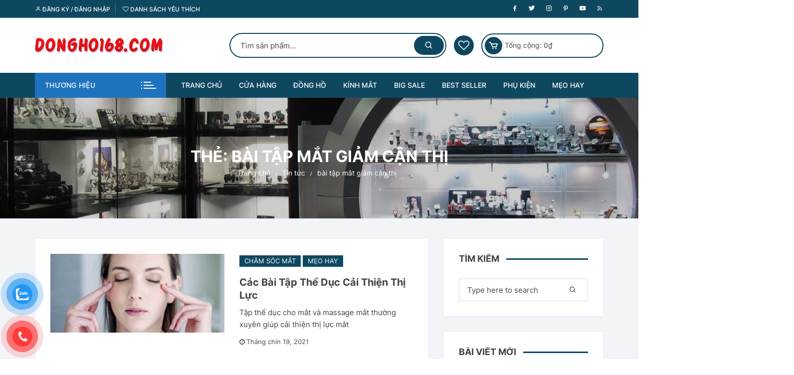

--- FILE ---
content_type: text/html
request_url: https://dongho168.com/tag/bai-tap-mat-giam-can-thi/
body_size: 17432
content:
<!doctype html>
<html lang="vi">
<head>
<meta charset="UTF-8">
<meta name="viewport" content="width=device-width, initial-scale=1">
<link rel="profile" href="https://gmpg.org/xfn/11">
<script>document.documentElement.className = document.documentElement.className + ' yes-js js_active js'</script>
<meta name='robots' content='index, follow, max-image-preview:large, max-snippet:-1, max-video-preview:-1' />
<!-- This site is optimized with the Yoast SEO plugin v24.0 - https://yoast.com/wordpress/plugins/seo/ -->
<title>Lưu trữ bài tập mắt giảm cận thị - Đồng Hồ 168.com</title>
<link rel="canonical" href="https://dongho168.com/tag/bai-tap-mat-giam-can-thi/" />
<meta property="og:locale" content="vi_VN" />
<meta property="og:type" content="article" />
<meta property="og:title" content="Lưu trữ bài tập mắt giảm cận thị - Đồng Hồ 168.com" />
<meta property="og:url" content="https://dongho168.com/tag/bai-tap-mat-giam-can-thi/" />
<meta property="og:site_name" content="Đồng Hồ 168.com" />
<meta name="twitter:card" content="summary_large_image" />
<script type="application/ld+json" class="yoast-schema-graph">{"@context":"https://schema.org","@graph":[{"@type":"CollectionPage","@id":"https://dongho168.com/tag/bai-tap-mat-giam-can-thi/","url":"https://dongho168.com/tag/bai-tap-mat-giam-can-thi/","name":"Lưu trữ bài tập mắt giảm cận thị - Đồng Hồ 168.com","isPartOf":{"@id":"https://dongho168.com/#website"},"primaryImageOfPage":{"@id":"https://dongho168.com/tag/bai-tap-mat-giam-can-thi/#primaryimage"},"image":{"@id":"https://dongho168.com/tag/bai-tap-mat-giam-can-thi/#primaryimage"},"thumbnailUrl":"https://dongho168.com/wp-content/uploads/2021/09/cac-bai-tap-cai-thien-thi-luc-mat.jpg","breadcrumb":{"@id":"https://dongho168.com/tag/bai-tap-mat-giam-can-thi/#breadcrumb"},"inLanguage":"vi"},{"@type":"ImageObject","inLanguage":"vi","@id":"https://dongho168.com/tag/bai-tap-mat-giam-can-thi/#primaryimage","url":"https://dongho168.com/wp-content/uploads/2021/09/cac-bai-tap-cai-thien-thi-luc-mat.jpg","contentUrl":"https://dongho168.com/wp-content/uploads/2021/09/cac-bai-tap-cai-thien-thi-luc-mat.jpg","width":770,"height":350,"caption":"ac-bai-tap-cai-thien-thi-luc-mat"},{"@type":"BreadcrumbList","@id":"https://dongho168.com/tag/bai-tap-mat-giam-can-thi/#breadcrumb","itemListElement":[{"@type":"ListItem","position":1,"name":"Trang chủ","item":"https://dongho168.com/"},{"@type":"ListItem","position":2,"name":"bài tập mắt giảm cận thị"}]},{"@type":"WebSite","@id":"https://dongho168.com/#website","url":"https://dongho168.com/","name":"ĐồngHồ168.com","description":"ĐỒNG HỒ REPLICAL - KÍNH MẮT THỜI TRANG - GỌNG KÍNH CẬN","publisher":{"@id":"https://dongho168.com/#/schema/person/5d028b67cbdd5dee25a147d58aa05404"},"potentialAction":[{"@type":"SearchAction","target":{"@type":"EntryPoint","urlTemplate":"https://dongho168.com/?s={search_term_string}"},"query-input":{"@type":"PropertyValueSpecification","valueRequired":true,"valueName":"search_term_string"}}],"inLanguage":"vi"},{"@type":["Person","Organization"],"@id":"https://dongho168.com/#/schema/person/5d028b67cbdd5dee25a147d58aa05404","name":"Thanh@long0916680546","image":{"@type":"ImageObject","inLanguage":"vi","@id":"https://dongho168.com/#/schema/person/image/","url":"https://dongho168.com/wp-content/uploads/2021/07/Logo-dong-ho-168-new-2.png","contentUrl":"https://dongho168.com/wp-content/uploads/2021/07/Logo-dong-ho-168-new-2.png","width":257,"height":30,"caption":"Thanh@long0916680546"},"logo":{"@id":"https://dongho168.com/#/schema/person/image/"},"sameAs":["https://dongho168.com/"]}]}</script>
<!-- / Yoast SEO plugin. -->
<link rel='dns-prefetch' href='//fonts.googleapis.com' />
<link rel="alternate" type="application/rss+xml" title="Dòng thông tin Đồng Hồ 168.com &raquo;" href="https://dongho168.com/feed/" />
<link rel="alternate" type="application/rss+xml" title="Đồng Hồ 168.com &raquo; Dòng bình luận" href="https://dongho168.com/comments/feed/" />
<link rel="alternate" type="application/rss+xml" title="Dòng thông tin cho Thẻ Đồng Hồ 168.com &raquo; bài tập mắt giảm cận thị" href="https://dongho168.com/tag/bai-tap-mat-giam-can-thi/feed/" />
<!-- <link rel='stylesheet' id='wp-block-library-css' href='https://dongho168.com/wp-includes/css/dist/block-library/style.min.css' type='text/css' media='all' /> -->
<!-- <link rel='stylesheet' id='jquery-selectBox-css' href='https://dongho168.com/wp-content/plugins/yith-woocommerce-wishlist/assets/css/jquery.selectBox.css' type='text/css' media='all' /> -->
<!-- <link rel='stylesheet' id='woocommerce_prettyPhoto_css-css' href='//dongho168.com/wp-content/plugins/woocommerce/assets/css/prettyPhoto.css' type='text/css' media='all' /> -->
<!-- <link rel='stylesheet' id='yith-wcwl-main-css' href='https://dongho168.com/wp-content/plugins/yith-woocommerce-wishlist/assets/css/style.css' type='text/css' media='all' /> -->
<link rel="stylesheet" type="text/css" href="//dongho168.com/wp-content/cache/wpfc-minified/l2790xmo/8e7dx.css" media="all"/>
<style id='yith-wcwl-main-inline-css' type='text/css'>
:root { --color-add-to-wishlist-background: #333333; --color-add-to-wishlist-text: #FFFFFF; --color-add-to-wishlist-border: #333333; --color-add-to-wishlist-background-hover: #333333; --color-add-to-wishlist-text-hover: #FFFFFF; --color-add-to-wishlist-border-hover: #333333; --rounded-corners-radius: 16px; --color-add-to-cart-background: #333333; --color-add-to-cart-text: #FFFFFF; --color-add-to-cart-border: #333333; --color-add-to-cart-background-hover: #4F4F4F; --color-add-to-cart-text-hover: #FFFFFF; --color-add-to-cart-border-hover: #4F4F4F; --add-to-cart-rounded-corners-radius: 16px; --color-button-style-1-background: #333333; --color-button-style-1-text: #FFFFFF; --color-button-style-1-border: #333333; --color-button-style-1-background-hover: #4F4F4F; --color-button-style-1-text-hover: #FFFFFF; --color-button-style-1-border-hover: #4F4F4F; --color-button-style-2-background: #333333; --color-button-style-2-text: #FFFFFF; --color-button-style-2-border: #333333; --color-button-style-2-background-hover: #4F4F4F; --color-button-style-2-text-hover: #FFFFFF; --color-button-style-2-border-hover: #4F4F4F; --color-wishlist-table-background: #FFFFFF; --color-wishlist-table-text: #6d6c6c; --color-wishlist-table-border: #FFFFFF; --color-headers-background: #F4F4F4; --color-share-button-color: #FFFFFF; --color-share-button-color-hover: #FFFFFF; --color-fb-button-background: #39599E; --color-fb-button-background-hover: #595A5A; --color-tw-button-background: #45AFE2; --color-tw-button-background-hover: #595A5A; --color-pr-button-background: #AB2E31; --color-pr-button-background-hover: #595A5A; --color-em-button-background: #FBB102; --color-em-button-background-hover: #595A5A; --color-wa-button-background: #00A901; --color-wa-button-background-hover: #595A5A; --feedback-duration: 3s } 
:root { --color-add-to-wishlist-background: #333333; --color-add-to-wishlist-text: #FFFFFF; --color-add-to-wishlist-border: #333333; --color-add-to-wishlist-background-hover: #333333; --color-add-to-wishlist-text-hover: #FFFFFF; --color-add-to-wishlist-border-hover: #333333; --rounded-corners-radius: 16px; --color-add-to-cart-background: #333333; --color-add-to-cart-text: #FFFFFF; --color-add-to-cart-border: #333333; --color-add-to-cart-background-hover: #4F4F4F; --color-add-to-cart-text-hover: #FFFFFF; --color-add-to-cart-border-hover: #4F4F4F; --add-to-cart-rounded-corners-radius: 16px; --color-button-style-1-background: #333333; --color-button-style-1-text: #FFFFFF; --color-button-style-1-border: #333333; --color-button-style-1-background-hover: #4F4F4F; --color-button-style-1-text-hover: #FFFFFF; --color-button-style-1-border-hover: #4F4F4F; --color-button-style-2-background: #333333; --color-button-style-2-text: #FFFFFF; --color-button-style-2-border: #333333; --color-button-style-2-background-hover: #4F4F4F; --color-button-style-2-text-hover: #FFFFFF; --color-button-style-2-border-hover: #4F4F4F; --color-wishlist-table-background: #FFFFFF; --color-wishlist-table-text: #6d6c6c; --color-wishlist-table-border: #FFFFFF; --color-headers-background: #F4F4F4; --color-share-button-color: #FFFFFF; --color-share-button-color-hover: #FFFFFF; --color-fb-button-background: #39599E; --color-fb-button-background-hover: #595A5A; --color-tw-button-background: #45AFE2; --color-tw-button-background-hover: #595A5A; --color-pr-button-background: #AB2E31; --color-pr-button-background-hover: #595A5A; --color-em-button-background: #FBB102; --color-em-button-background-hover: #595A5A; --color-wa-button-background: #00A901; --color-wa-button-background-hover: #595A5A; --feedback-duration: 3s } 
</style>
<style id='classic-theme-styles-inline-css' type='text/css'>
/*! This file is auto-generated */
.wp-block-button__link{color:#fff;background-color:#32373c;border-radius:9999px;box-shadow:none;text-decoration:none;padding:calc(.667em + 2px) calc(1.333em + 2px);font-size:1.125em}.wp-block-file__button{background:#32373c;color:#fff;text-decoration:none}
</style>
<style id='global-styles-inline-css' type='text/css'>
:root{--wp--preset--aspect-ratio--square: 1;--wp--preset--aspect-ratio--4-3: 4/3;--wp--preset--aspect-ratio--3-4: 3/4;--wp--preset--aspect-ratio--3-2: 3/2;--wp--preset--aspect-ratio--2-3: 2/3;--wp--preset--aspect-ratio--16-9: 16/9;--wp--preset--aspect-ratio--9-16: 9/16;--wp--preset--color--black: #000000;--wp--preset--color--cyan-bluish-gray: #abb8c3;--wp--preset--color--white: #ffffff;--wp--preset--color--pale-pink: #f78da7;--wp--preset--color--vivid-red: #cf2e2e;--wp--preset--color--luminous-vivid-orange: #ff6900;--wp--preset--color--luminous-vivid-amber: #fcb900;--wp--preset--color--light-green-cyan: #7bdcb5;--wp--preset--color--vivid-green-cyan: #00d084;--wp--preset--color--pale-cyan-blue: #8ed1fc;--wp--preset--color--vivid-cyan-blue: #0693e3;--wp--preset--color--vivid-purple: #9b51e0;--wp--preset--gradient--vivid-cyan-blue-to-vivid-purple: linear-gradient(135deg,rgba(6,147,227,1) 0%,rgb(155,81,224) 100%);--wp--preset--gradient--light-green-cyan-to-vivid-green-cyan: linear-gradient(135deg,rgb(122,220,180) 0%,rgb(0,208,130) 100%);--wp--preset--gradient--luminous-vivid-amber-to-luminous-vivid-orange: linear-gradient(135deg,rgba(252,185,0,1) 0%,rgba(255,105,0,1) 100%);--wp--preset--gradient--luminous-vivid-orange-to-vivid-red: linear-gradient(135deg,rgba(255,105,0,1) 0%,rgb(207,46,46) 100%);--wp--preset--gradient--very-light-gray-to-cyan-bluish-gray: linear-gradient(135deg,rgb(238,238,238) 0%,rgb(169,184,195) 100%);--wp--preset--gradient--cool-to-warm-spectrum: linear-gradient(135deg,rgb(74,234,220) 0%,rgb(151,120,209) 20%,rgb(207,42,186) 40%,rgb(238,44,130) 60%,rgb(251,105,98) 80%,rgb(254,248,76) 100%);--wp--preset--gradient--blush-light-purple: linear-gradient(135deg,rgb(255,206,236) 0%,rgb(152,150,240) 100%);--wp--preset--gradient--blush-bordeaux: linear-gradient(135deg,rgb(254,205,165) 0%,rgb(254,45,45) 50%,rgb(107,0,62) 100%);--wp--preset--gradient--luminous-dusk: linear-gradient(135deg,rgb(255,203,112) 0%,rgb(199,81,192) 50%,rgb(65,88,208) 100%);--wp--preset--gradient--pale-ocean: linear-gradient(135deg,rgb(255,245,203) 0%,rgb(182,227,212) 50%,rgb(51,167,181) 100%);--wp--preset--gradient--electric-grass: linear-gradient(135deg,rgb(202,248,128) 0%,rgb(113,206,126) 100%);--wp--preset--gradient--midnight: linear-gradient(135deg,rgb(2,3,129) 0%,rgb(40,116,252) 100%);--wp--preset--font-size--small: 13px;--wp--preset--font-size--medium: 20px;--wp--preset--font-size--large: 36px;--wp--preset--font-size--x-large: 42px;--wp--preset--font-family--inter: "Inter", sans-serif;--wp--preset--font-family--cardo: Cardo;--wp--preset--spacing--20: 0.44rem;--wp--preset--spacing--30: 0.67rem;--wp--preset--spacing--40: 1rem;--wp--preset--spacing--50: 1.5rem;--wp--preset--spacing--60: 2.25rem;--wp--preset--spacing--70: 3.38rem;--wp--preset--spacing--80: 5.06rem;--wp--preset--shadow--natural: 6px 6px 9px rgba(0, 0, 0, 0.2);--wp--preset--shadow--deep: 12px 12px 50px rgba(0, 0, 0, 0.4);--wp--preset--shadow--sharp: 6px 6px 0px rgba(0, 0, 0, 0.2);--wp--preset--shadow--outlined: 6px 6px 0px -3px rgba(255, 255, 255, 1), 6px 6px rgba(0, 0, 0, 1);--wp--preset--shadow--crisp: 6px 6px 0px rgba(0, 0, 0, 1);}:where(.is-layout-flex){gap: 0.5em;}:where(.is-layout-grid){gap: 0.5em;}body .is-layout-flex{display: flex;}.is-layout-flex{flex-wrap: wrap;align-items: center;}.is-layout-flex > :is(*, div){margin: 0;}body .is-layout-grid{display: grid;}.is-layout-grid > :is(*, div){margin: 0;}:where(.wp-block-columns.is-layout-flex){gap: 2em;}:where(.wp-block-columns.is-layout-grid){gap: 2em;}:where(.wp-block-post-template.is-layout-flex){gap: 1.25em;}:where(.wp-block-post-template.is-layout-grid){gap: 1.25em;}.has-black-color{color: var(--wp--preset--color--black) !important;}.has-cyan-bluish-gray-color{color: var(--wp--preset--color--cyan-bluish-gray) !important;}.has-white-color{color: var(--wp--preset--color--white) !important;}.has-pale-pink-color{color: var(--wp--preset--color--pale-pink) !important;}.has-vivid-red-color{color: var(--wp--preset--color--vivid-red) !important;}.has-luminous-vivid-orange-color{color: var(--wp--preset--color--luminous-vivid-orange) !important;}.has-luminous-vivid-amber-color{color: var(--wp--preset--color--luminous-vivid-amber) !important;}.has-light-green-cyan-color{color: var(--wp--preset--color--light-green-cyan) !important;}.has-vivid-green-cyan-color{color: var(--wp--preset--color--vivid-green-cyan) !important;}.has-pale-cyan-blue-color{color: var(--wp--preset--color--pale-cyan-blue) !important;}.has-vivid-cyan-blue-color{color: var(--wp--preset--color--vivid-cyan-blue) !important;}.has-vivid-purple-color{color: var(--wp--preset--color--vivid-purple) !important;}.has-black-background-color{background-color: var(--wp--preset--color--black) !important;}.has-cyan-bluish-gray-background-color{background-color: var(--wp--preset--color--cyan-bluish-gray) !important;}.has-white-background-color{background-color: var(--wp--preset--color--white) !important;}.has-pale-pink-background-color{background-color: var(--wp--preset--color--pale-pink) !important;}.has-vivid-red-background-color{background-color: var(--wp--preset--color--vivid-red) !important;}.has-luminous-vivid-orange-background-color{background-color: var(--wp--preset--color--luminous-vivid-orange) !important;}.has-luminous-vivid-amber-background-color{background-color: var(--wp--preset--color--luminous-vivid-amber) !important;}.has-light-green-cyan-background-color{background-color: var(--wp--preset--color--light-green-cyan) !important;}.has-vivid-green-cyan-background-color{background-color: var(--wp--preset--color--vivid-green-cyan) !important;}.has-pale-cyan-blue-background-color{background-color: var(--wp--preset--color--pale-cyan-blue) !important;}.has-vivid-cyan-blue-background-color{background-color: var(--wp--preset--color--vivid-cyan-blue) !important;}.has-vivid-purple-background-color{background-color: var(--wp--preset--color--vivid-purple) !important;}.has-black-border-color{border-color: var(--wp--preset--color--black) !important;}.has-cyan-bluish-gray-border-color{border-color: var(--wp--preset--color--cyan-bluish-gray) !important;}.has-white-border-color{border-color: var(--wp--preset--color--white) !important;}.has-pale-pink-border-color{border-color: var(--wp--preset--color--pale-pink) !important;}.has-vivid-red-border-color{border-color: var(--wp--preset--color--vivid-red) !important;}.has-luminous-vivid-orange-border-color{border-color: var(--wp--preset--color--luminous-vivid-orange) !important;}.has-luminous-vivid-amber-border-color{border-color: var(--wp--preset--color--luminous-vivid-amber) !important;}.has-light-green-cyan-border-color{border-color: var(--wp--preset--color--light-green-cyan) !important;}.has-vivid-green-cyan-border-color{border-color: var(--wp--preset--color--vivid-green-cyan) !important;}.has-pale-cyan-blue-border-color{border-color: var(--wp--preset--color--pale-cyan-blue) !important;}.has-vivid-cyan-blue-border-color{border-color: var(--wp--preset--color--vivid-cyan-blue) !important;}.has-vivid-purple-border-color{border-color: var(--wp--preset--color--vivid-purple) !important;}.has-vivid-cyan-blue-to-vivid-purple-gradient-background{background: var(--wp--preset--gradient--vivid-cyan-blue-to-vivid-purple) !important;}.has-light-green-cyan-to-vivid-green-cyan-gradient-background{background: var(--wp--preset--gradient--light-green-cyan-to-vivid-green-cyan) !important;}.has-luminous-vivid-amber-to-luminous-vivid-orange-gradient-background{background: var(--wp--preset--gradient--luminous-vivid-amber-to-luminous-vivid-orange) !important;}.has-luminous-vivid-orange-to-vivid-red-gradient-background{background: var(--wp--preset--gradient--luminous-vivid-orange-to-vivid-red) !important;}.has-very-light-gray-to-cyan-bluish-gray-gradient-background{background: var(--wp--preset--gradient--very-light-gray-to-cyan-bluish-gray) !important;}.has-cool-to-warm-spectrum-gradient-background{background: var(--wp--preset--gradient--cool-to-warm-spectrum) !important;}.has-blush-light-purple-gradient-background{background: var(--wp--preset--gradient--blush-light-purple) !important;}.has-blush-bordeaux-gradient-background{background: var(--wp--preset--gradient--blush-bordeaux) !important;}.has-luminous-dusk-gradient-background{background: var(--wp--preset--gradient--luminous-dusk) !important;}.has-pale-ocean-gradient-background{background: var(--wp--preset--gradient--pale-ocean) !important;}.has-electric-grass-gradient-background{background: var(--wp--preset--gradient--electric-grass) !important;}.has-midnight-gradient-background{background: var(--wp--preset--gradient--midnight) !important;}.has-small-font-size{font-size: var(--wp--preset--font-size--small) !important;}.has-medium-font-size{font-size: var(--wp--preset--font-size--medium) !important;}.has-large-font-size{font-size: var(--wp--preset--font-size--large) !important;}.has-x-large-font-size{font-size: var(--wp--preset--font-size--x-large) !important;}
:where(.wp-block-post-template.is-layout-flex){gap: 1.25em;}:where(.wp-block-post-template.is-layout-grid){gap: 1.25em;}
:where(.wp-block-columns.is-layout-flex){gap: 2em;}:where(.wp-block-columns.is-layout-grid){gap: 2em;}
:root :where(.wp-block-pullquote){font-size: 1.5em;line-height: 1.6;}
</style>
<!-- <link rel='stylesheet' id='woocommerce-layout-css' href='https://dongho168.com/wp-content/plugins/woocommerce/assets/css/woocommerce-layout.css' type='text/css' media='all' /> -->
<link rel="stylesheet" type="text/css" href="//dongho168.com/wp-content/cache/wpfc-minified/l8mb691h/8e6ia.css" media="all"/>
<!-- <link rel='stylesheet' id='woocommerce-smallscreen-css' href='https://dongho168.com/wp-content/plugins/woocommerce/assets/css/woocommerce-smallscreen.css' type='text/css' media='only screen and (max-width: 768px)' /> -->
<link rel="stylesheet" type="text/css" href="//dongho168.com/wp-content/cache/wpfc-minified/kcxzz7d4/8e6ia.css" media="only screen and (max-width: 768px)"/>
<!-- <link rel='stylesheet' id='woocommerce-general-css' href='https://dongho168.com/wp-content/plugins/woocommerce/assets/css/woocommerce.css' type='text/css' media='all' /> -->
<link rel="stylesheet" type="text/css" href="//dongho168.com/wp-content/cache/wpfc-minified/lmq5jxad/8e6ia.css" media="all"/>
<style id='woocommerce-inline-inline-css' type='text/css'>
.woocommerce form .form-row .required { visibility: visible; }
</style>
<!-- <link rel='stylesheet' id='pzf-style-css' href='https://dongho168.com/wp-content/plugins/button-contact-vr/legacy/css/style.css' type='text/css' media='all' /> -->
<!-- <link rel='stylesheet' id='yith-quick-view-css' href='https://dongho168.com/wp-content/plugins/yith-woocommerce-quick-view/assets/css/yith-quick-view.css' type='text/css' media='all' /> -->
<link rel="stylesheet" type="text/css" href="//dongho168.com/wp-content/cache/wpfc-minified/12viycr1/8e6ia.css" media="all"/>
<style id='yith-quick-view-inline-css' type='text/css'>
#yith-quick-view-modal .yith-quick-view-overlay{background:rgba( 0, 0, 0, 0.8)}
#yith-quick-view-modal .yith-wcqv-main{background:#ffffff;}
#yith-quick-view-close{color:#cdcdcd;}
#yith-quick-view-close:hover{color:#ff0000;}
</style>
<link rel='stylesheet' id='parent-style-css' href='https://dongho168.com/wp-content/themes/orchid-store/style.css' type='text/css' media='all' />
<link rel='stylesheet' id='child-style-css' href='https://dongho168.com/wp-content/themes/orchid-store-child/style.css' type='text/css' media='all' />
<link rel='stylesheet' id='orchid-store-style-css' href='https://dongho168.com/wp-content/themes/orchid-store-child/style.css' type='text/css' media='all' />
<link rel='stylesheet' id='orchid-store-fonts-css' href='https://fonts.googleapis.com/css?family=Inter%3A400%2C500%2C600%2C700%2C800&#038;subset=latin%2Clatin-ext' type='text/css' media='all' />
<!-- <link rel='stylesheet' id='orchid-store-boxicons-css' href='https://dongho168.com/wp-content/themes/orchid-store/assets/fonts/boxicons/boxicons.css' type='text/css' media='all' /> -->
<!-- <link rel='stylesheet' id='orchid-store-fontawesome-css' href='https://dongho168.com/wp-content/themes/orchid-store/assets/fonts/fontawesome/fontawesome.css' type='text/css' media='all' /> -->
<!-- <link rel='stylesheet' id='orchid-store-main-style-css' href='https://dongho168.com/wp-content/themes/orchid-store/assets/dist/css/main-style.css' type='text/css' media='all' /> -->
<link rel="stylesheet" type="text/css" href="//dongho168.com/wp-content/cache/wpfc-minified/2bl7maf0/8e6ia.css" media="all"/>
<style id='orchid-store-main-style-inline-css' type='text/css'>
.editor-entry a,.quantity-button,.entry-404 h1 span,.banner-style-1 .caption span,.product-widget-style-2 .tab-nav ul li a.active{color:#0e4860;}button,.mobile-navigation,input[type='button'],input[type='reset'],input[type='submit'],.wp-block-search .wp-block-search__button,.wp-block-search.wp-block-search__text-button .wp-block-search__button,.entry-tags a,.entry-cats ul li a,.button-general,a.button-general,#yith-quick-view-close,.woocommerce .add_to_cart_button,.woocommerce #respond input#submit,.woocommerce input#submit,.woocommerce a.button,.woocommerce button.button,.woocommerce input.button,.woocommerce .cart .button,.woocommerce .cart input.button,.woocommerce button.button.alt,.woocommerce a.button.alt,.woocommerce input.button.alt,.orchid-backtotop,.category-nav li a:hover,.cta-style-1,.main-navigation,.header-style-1 .top-header,#yith-wcwl-popup-message,.header-style-1 .custom-search-entry button,.header-style-1 .custom-search-entry button:hover,.header-style-1 .custom-search .search-form button,.header-style-1 .wishlist-icon-container a > .item-count,.header-style-1 .mini-cart .trigger-mini-cart > .item-count,.masterheader .mini-cart button,.owl-carousel button.owl-dot.active,.woocommerce .added_to_cart.wc-forward,.woocommerce div.product .entry-summary .yith-wcwl-add-to-wishlist a,.default-post-wrap .page-head .entry-cats ul li a:hover,.woocommerce nav.woocommerce-pagination ul li a:hover,.woocommerce .widget_price_filter .ui-slider .ui-slider-range,.woocommerce .widget_price_filter .ui-slider .ui-slider-handle,.woocommerce-page #add_payment_method #payment div.payment_box,.woocommerce-cart #payment div.payment_box,.woocommerce-checkout #payment div.payment_box,.header-style-1 .wishlist-icon-container a,.wc-block-grid .wp-block-button__link,.os-about-widget .social-icons ul li a,.os-pagination .page-numbers,.woocommerce .woocommerce-pagination .page-numbers li span,.woocommerce .woocommerce-pagination .page-numbers li a,.woocommerce ul.products li .product-hover-items a,.woocommerce #respond input#submit.alt.disabled,.woocommerce #respond input#submit.alt:disabled,.woocommerce #respond input#submit.alt:disabled[disabled],.woocommerce a.button.alt.disabled,.woocommerce a.button.alt:disabled,.woocommerce a.button.alt:disabled[disabled],.woocommerce button.button.alt.disabled,.woocommerce button.button.alt:disabled,.woocommerce button.button.alt:disabled[disabled],.woocommerce input.button.alt.disabled,.woocommerce input.button.alt:disabled,.woocommerce input.button.alt:disabled:hover,.woocommerce input.button.alt:disabled[disabled],.product-widget-style-3 .owl-carousel .owl-nav button.owl-next,.product-widget-style-3 .owl-carousel .owl-nav button.owl-prev,.mobile-header-style-1 .bottom-block,.woocommerce-store-notice.demo_store,.addonify-add-to-wishlist-btn,.woocommerce ul.products li.product a.addonify-add-to-wishlist-btn.addonify-custom-wishlist-btn,.woocommerce-page ul.products li.product .product-hover-items a.addonify-add-to-wishlist-btn{background-color:#0e4860;}section .section-title h2:after,section .section-title h3:after{content:'';background-color:#0e4860;}.widget .widget-title h3:after{content:'';border-top-color:#0e4860;}.woocommerce-page .woocommerce-MyAccount-content p a{border-bottom-color:#0e4860;}#add_payment_method #payment div.payment_box::before,.woocommerce-cart #payment div.payment_box::before,.woocommerce-checkout #payment div.payment_box::before{content:'';border-bottom-color:#0e4860;}.category-nav ul,.masterheader .mini-cart,.header-style-1 .custom-search-entry,.header-style-1 .custom-search-entry .select-custom{border-color:#0e4860;}a:hover,.quantity-button:hover,.entry-metas ul li a:hover,.footer a:hover,.editor-entry a:hover,.widget_archive a:hover,.widget_categories a:hover,.widget_recent_entries a:hover,.widget_meta a:hover,.widget_product_categories a:hover,.widget_rss li a:hover,.widget_pages li a:hover,.widget_nav_menu li a:hover,.woocommerce-widget-layered-nav ul li a:hover,.widget_rss .widget-title h3 a:hover,.widget_rss ul li a:hover,.masterheader .social-icons ul li a:hover,.comments-area .comment-body .reply a:hover,.comments-area .comment-body .reply a:focus,.comments-area .comment-body .fn a:hover,.comments-area .comment-body .fn a:focus,.footer .widget_rss ul li a:hover,.comments-area .comment-body .fn:hover,.comments-area .comment-body .fn a:hover,.comments-area .comment-body .reply a:hover,.comments-area .comment-body .comment-metadata a:hover,.comments-area .comment-body .comment-metadata .edit-link:hover,.masterheader .topbar-items a:hover,.default-page-wrap .page-head .entry-metas ul li a:hover,.default-post-wrap .page-head .entry-metas ul li a:hover,.mini-cart-open .woocommerce.widget_shopping_cart .cart_list li a:hover,.woocommerce .woocommerce-breadcrumb a:hover,.breadcrumb-trail ul li a:hover,.os-page-breadcrumb-wrap .breadcrumb-trail ul li a:hover,.woocommerce .os-page-breadcrumb-wrap .woocommerce-breadcrumb a:hover,.os-breadcrumb-wrap ul li a:hover,.woocommerce-page a.edit:hover,.footer .footer-bottom p a:hover,.footer .copyrights a:hover,.footer .widget_nav_menu ul li a:hover,.footer .widget_rss .widget_title h3 a:hover,.footer .widget_tag_cloud .tagcloud a:hover,.wc-block-grid .wc-block-grid__product-title:hover,.site-navigation ul li .sub-menu.mega-menu-sub-menu li a:hover{color:#1e73be;}button:hover,input[type='button']:hover,input[type='reset']:hover,input[type='submit']:hover,.wp-block-search .wp-block-search__button:hover,.wp-block-search.wp-block-search__text-button .wp-block-search__button:hover,.orchid-backtotop:hover,.entry-tags a:hover,.entry-cats ul li a:hover,.button-general:hover,a.button-general:hover,#yith-quick-view-close:hover,.woocommerce .add_to_cart_button:hover,.woocommerce #respond input#submit:hover,.woocommerce input#submit:hover,.woocommerce a.button:hover,.woocommerce button.button:hover,.woocommerce input.button:hover,.woocommerce .cart .button:hover,.woocommerce .cart input.button:hover,.woocommerce button.button.alt:hover,.woocommerce a.button.alt:hover,.woocommerce input.button.alt:hover,.masterheader .mini-cart button:hover,.woocommerce .product-hover-items a:hover,.owl-carousel .owl-nav button.owl-next:hover,.owl-carousel .owl-nav button.owl-prev:hover,.woocommerce .added_to_cart.wc-forward:hover,.category-navigation .cat-nav-trigger,.wc-block-grid .wp-block-button__link:hover,.header-style-1 .wishlist-icon-container a:hover,.header-style-1 .custom-search .search-form button:hover,.os-about-widget .social-icons ul li a:hover,.woocommerce ul.products li .product-hover-items a:hover,.woocommerce div.product .entry-summary .yith-wcwl-add-to-wishlist a:hover,.os-pagination .page-numbers.current,.os-pagination .page-numbers:hover,.woocommerce .woocommerce-pagination .page-numbers li a:hover,.woocommerce .woocommerce-pagination .page-numbers li .current,.woocommerce a.button.alt:disabled:hover,.woocommerce a.button.alt.disabled:hover,.woocommerce button.button.alt:disabled:hover,.woocommerce button.button.alt.disabled:hover,.woocommerce input.button.alt.disabled:hover,.woocommerce a.button.alt:disabled[disabled]:hover,.woocommerce #respond input#submit.alt:disabled:hover,.woocommerce #respond input#submit.alt.disabled:hover,.woocommerce button.button.alt:disabled[disabled]:hover,.woocommerce input.button.alt:disabled[disabled]:hover,.woocommerce #respond input#submit.alt:disabled[disabled]:hover,.product-widget-style-3 .owl-carousel .owl-nav button.owl-next:hover,.product-widget-style-3 .owl-carousel .owl-nav button.owl-prev:hover,.addonify-add-to-wishlist-btn:hover,.woocommerce ul.products li.product a.addonify-add-to-wishlist-btn.addonify-custom-wishlist-btn:hover,.woocommerce-page ul.products li.product .product-hover-items a.addonify-add-to-wishlist-btn:hover{background-color:#1e73be;}@media ( min-width:992px ){.site-navigation ul li .sub-menu li a:hover,.site-navigation ul li .children li a:hover{background-color:#1e73be;}}.widget_tag_cloud .tagcloud a:hover,.widget_product_tag_cloud .tagcloud a:hover{border-color:#1e73be;}@media( min-width:1400px ){body.elementor-page .__os-container__,body.elementor-page .elementor-section-boxed>.elementor-container,.__os-container__{max-width:1300px;}}.excerpt a,.editor-entry a{text-decoration:underline;}@media( min-width:992px ){.sidebar-col{flex:0 0 30%;max-width:30%;width:30%;}.content-col{flex:0 0 70%;max-width:70%;width:70%;}}
</style>
<script src='//dongho168.com/wp-content/cache/wpfc-minified/1qd2uylh/8e6ia.js' type="text/javascript"></script>
<!-- <script type="text/javascript" src="https://dongho168.com/wp-includes/js/jquery/jquery.min.js" id="jquery-core-js"></script> -->
<!-- <script type="text/javascript" src="https://dongho168.com/wp-includes/js/jquery/jquery-migrate.min.js" id="jquery-migrate-js"></script> -->
<!-- <script type="text/javascript" src="https://dongho168.com/wp-content/plugins/woocommerce/assets/js/jquery-blockui/jquery.blockUI.min.js" id="jquery-blockui-js" defer="defer" data-wp-strategy="defer"></script> -->
<script type="text/javascript" id="wc-add-to-cart-js-extra">
/* <![CDATA[ */
var wc_add_to_cart_params = {"ajax_url":"\/wp-admin\/admin-ajax.php","wc_ajax_url":"\/?wc-ajax=%%endpoint%%","i18n_view_cart":"Xem gi\u1ecf h\u00e0ng","cart_url":"https:\/\/dongho168.com\/gio-hang\/","is_cart":"","cart_redirect_after_add":"no"};
/* ]]> */
</script>
<script src='//dongho168.com/wp-content/cache/wpfc-minified/jlu9rghm/8e6pk.js' type="text/javascript"></script>
<!-- <script type="text/javascript" src="https://dongho168.com/wp-content/plugins/woocommerce/assets/js/frontend/add-to-cart.min.js" id="wc-add-to-cart-js" defer="defer" data-wp-strategy="defer"></script> -->
<!-- <script type="text/javascript" src="https://dongho168.com/wp-content/plugins/woocommerce/assets/js/js-cookie/js.cookie.min.js" id="js-cookie-js" defer="defer" data-wp-strategy="defer"></script> -->
<script type="text/javascript" id="woocommerce-js-extra">
/* <![CDATA[ */
var woocommerce_params = {"ajax_url":"\/wp-admin\/admin-ajax.php","wc_ajax_url":"\/?wc-ajax=%%endpoint%%"};
/* ]]> */
</script>
<script src='//dongho168.com/wp-content/cache/wpfc-minified/7c47sokc/8e6ia.js' type="text/javascript"></script>
<!-- <script type="text/javascript" src="https://dongho168.com/wp-content/plugins/woocommerce/assets/js/frontend/woocommerce.min.js" id="woocommerce-js" defer="defer" data-wp-strategy="defer"></script> -->
<noscript><style>.woocommerce-product-gallery{ opacity: 1 !important; }</style></noscript>
<meta name="generator" content="Elementor 3.25.10; features: e_font_icon_svg, additional_custom_breakpoints, e_optimized_control_loading; settings: css_print_method-internal, google_font-enabled, font_display-auto">
<style>
.e-con.e-parent:nth-of-type(n+4):not(.e-lazyloaded):not(.e-no-lazyload),
.e-con.e-parent:nth-of-type(n+4):not(.e-lazyloaded):not(.e-no-lazyload) * {
background-image: none !important;
}
@media screen and (max-height: 1024px) {
.e-con.e-parent:nth-of-type(n+3):not(.e-lazyloaded):not(.e-no-lazyload),
.e-con.e-parent:nth-of-type(n+3):not(.e-lazyloaded):not(.e-no-lazyload) * {
background-image: none !important;
}
}
@media screen and (max-height: 640px) {
.e-con.e-parent:nth-of-type(n+2):not(.e-lazyloaded):not(.e-no-lazyload),
.e-con.e-parent:nth-of-type(n+2):not(.e-lazyloaded):not(.e-no-lazyload) * {
background-image: none !important;
}
}
</style>
<style id='wp-fonts-local' type='text/css'>
@font-face{font-family:Inter;font-style:normal;font-weight:300 900;font-display:fallback;src:url('https://dongho168.com/wp-content/plugins/woocommerce/assets/fonts/Inter-VariableFont_slnt,wght.woff2') format('woff2');font-stretch:normal;}
@font-face{font-family:Cardo;font-style:normal;font-weight:400;font-display:fallback;src:url('https://dongho168.com/wp-content/plugins/woocommerce/assets/fonts/cardo_normal_400.woff2') format('woff2');}
</style>
<link rel="icon" href="https://dongho168.com/wp-content/uploads/2018/12/LOGO-1-75x75.png" sizes="32x32" />
<link rel="icon" href="https://dongho168.com/wp-content/uploads/2018/12/LOGO-1.png" sizes="192x192" />
<link rel="apple-touch-icon" href="https://dongho168.com/wp-content/uploads/2018/12/LOGO-1.png" />
<meta name="msapplication-TileImage" content="https://dongho168.com/wp-content/uploads/2018/12/LOGO-1.png" />
<link rel="dns-prefetch" href="//fonts.googleapis.com">
<link rel="dns-prefetch" href="//www.google-analytics.com">
<link rel="dns-prefetch" href="//www.googletagmanager.com">
<link rel="dns-prefetch" href="//cdnjs.cloudflare.com">
<link rel="dns-prefetch" href="//maps.googleapis.com">
<link rel="dns-prefetch" href="//youtube.com">
<link rel="dns-prefetch" href="//connect.facebook.net">
<link rel="dns-prefetch" href="//www.facebook.com">
<link rel="dns-prefetch" href="//static.xx.fbcdn.net">
</head>
<body class="archive tag tag-bai-tap-mat-giam-can-thi tag-1587 wp-custom-logo theme-orchid-store woocommerce-no-js hfeed woocommerce-active elementor-default elementor-kit-13103">
<div id="page" class="site __os-page-wrap__">
<a class="skip-link screen-reader-text" href="#content">
Chuyển tới nội dung		</a>
<header class="masterheader desktop-header header-style-1">
<div class="header-inner">
<div class="top-header">
<div class="__os-container__">
<div class="os-row">
<div class="os-col left-col">
<div class="topbar-items">
<nav class="login_register_link">
<ul>
<li>
<a href="https://dongho168.com/tai-khoan/">
<i class='bx bx-user'></i> Đăng ký / Đăng nhập						</a>
</li>
<li>
<a href="https://dongho168.com/wishlist-2/">
<i class='fa fa-heart-o'></i> Danh sách yêu thích							</a>
</li>
</ul>
</nav>
</div><!-- .topbar-items -->
</div><!-- .os-col.left-col -->
<div class="os-col right-col">
<div class="social-icons">
<ul class="social-icons-list">
<li>
<a href="https://www.facebook.com/Dongho.KinhMat.168/"></a>
</li>
<li>
<a href="https://twitter.com/themebeez"></a>
</li>
<li>
<a href="https://instagram.com/themebeez"></a>
</li>
<li>
<a href="https://pinterest.com/"></a>
</li>
<li>
<a href="https://youtube.com/"></a>
</li>
<li>
<a href="https:///feed/"></a>
</li>
</ul>
</div><!-- // social-icons -->
</div><!-- .os-col.right-col -->
</div><!-- .os-row -->
</div><!-- .__os-container__ -->
</div><!-- .top-header -->
<div class="mid-header">
<div class="__os-container__">
<div class="os-row ">
<div class="os-col logo-col">
<div class="site-branding">
<a href="https://dongho168.com/" class="custom-logo-link" rel="home"><img width="257" height="30" src="https://dongho168.com/wp-content/uploads/2021/07/Logo-dong-ho-168-new-2.png" class="custom-logo" alt="Đồng Hồ 168.com" decoding="async" /></a>		</div><!-- site-branding -->
</div><!-- .os-col.logo-col -->
<div class="os-col extra-col">
<div class="aside-right">
<div class="custom-search os-mobile-show">
<form method="get" class="woocommerce-product-search" action="https://dongho168.com/">
<div class="custom-search-entry">
<input type="search" id="woocommerce-product-search-field-0" class="search-field" placeholder="Tìm sản phẩm&hellip;" value="" name="s" />
<button type="submit"><i class='bx bx-search'></i></button>
<input type="hidden" name="post_type" value="product" />
</div>
</form>
</div><!-- .custom-search -->
<div class="wishlist-minicart-wrapper">
<div class="wishlist-minicart-inner">
<div class="wishlist-icon-container">
<a href="https://dongho168.com/wishlist-2/"><i class='fa fa-heart-o'></i> 
</a>
</div><!-- .wishlist-icon-container -->
<div class="mini-cart">
<button class="trigger-mini-cart">
<i class='bx bx-cart'></i>
</button><!-- .trigger-mini-cart -->
<span class="cart-amount">Tổng cộng:				<span class="price">	                
<span class="woocommerce-Price-amount amount os-minicart-amount">
<span class="woocommerce-Price-amount amount">0<span class="woocommerce-Price-currencySymbol">&#8363;</span></span>					</span>
</span><!-- .price -->
</span><!-- .cart-amount -->
<div class="mini-cart-open">
<div class="mini-cart-items">
<div class="widget woocommerce widget_shopping_cart"><div class="widget_shopping_cart_content"></div></div>					</div><!-- .mini-cart-tems -->
</div><!-- .mini-cart-open -->
</div><!-- .mini-cart -->
</div><!-- . wishlist-minicart-inner -->
</div>
</div><!-- .aside-right -->
</div><!-- .os-col.extra-col -->
</div><!-- .os-row -->
</div><!-- .__os-container__ -->
</div><!-- .mid-header -->
<div class="bottom-header">
<div class="main-navigation"> 
<div class="__os-container__">
<div class="os-row os-nav-row ">
<div class="os-col os-nav-col-left">
<div class="category-navigation">
<button class="cat-nav-trigger">
<span class="title">THƯƠNG HIỆU</span>
<span class="icon">
<span class="line"></span>
<span class="line"></span>
<span class="line"></span>
</span>
</button><!-- . cat-nav-trigger -->
<ul id="menu-secondary-menu" class="category-navigation-list"><li id="menu-item-343" class="menu-item menu-item-type-custom menu-item-object-custom menu-item-343"><a href="https://dongho168.com/sanpham/kinh-chrome-hearts/">Chrome Hearts</a></li>
<li id="menu-item-13137" class="menu-item menu-item-type-custom menu-item-object-custom menu-item-13137"><a href="/sanpham/kinh-gentle-monster/">Gentle Monster</a></li>
<li id="menu-item-340" class="menu-item menu-item-type-custom menu-item-object-custom menu-item-340"><a href="/sanpham/dong-ho-richard-mille/">Richard Mille</a></li>
<li id="menu-item-341" class="menu-item menu-item-type-custom menu-item-object-custom menu-item-341"><a href="/sanpham/dong-ho-nam/dong-ho-franck-muller-nam/">Franck Muller</a></li>
<li id="menu-item-13136" class="menu-item menu-item-type-custom menu-item-object-custom menu-item-13136"><a href="https://dongho168.com/sanpham/dong-ho-hublot-nam/">Hublot</a></li>
<li id="menu-item-13229" class="menu-item menu-item-type-custom menu-item-object-custom menu-item-13229"><a href="https://dongho168.com/sanpham/dong-ho-patek-philippe/">Patek Philippe</a></li>
<li id="menu-item-13231" class="menu-item menu-item-type-custom menu-item-object-custom menu-item-13231"><a href="/sanpham/dong-ho-rolex/">Rolex</a></li>
<li id="menu-item-13232" class="menu-item menu-item-type-custom menu-item-object-custom menu-item-13232"><a href="https://dongho168.com/sanpham/dong-ho-seven-friday/">Seven Friday</a></li>
<li id="menu-item-18063" class="menu-item menu-item-type-custom menu-item-object-custom menu-item-18063"><a href="https://dongho168.com/sanpham/kinh-mat/kinh-kuboraum/">Kuboraum</a></li>
<li id="menu-item-18064" class="menu-item menu-item-type-custom menu-item-object-custom menu-item-18064"><a href="https://dongho168.com/sanpham/kinh-mat/kinh-mat-off-white/">Off White</a></li>
<li id="menu-item-18065" class="menu-item menu-item-type-custom menu-item-object-custom menu-item-18065"><a href="https://dongho168.com/sanpham/kinh-mat/kinh-mat-cartier/">Catier</a></li>
<li id="menu-item-18066" class="menu-item menu-item-type-custom menu-item-object-custom menu-item-18066"><a href="https://dongho168.com/sanpham/kinh-mat/kinh-mat-montbanc/">Montblanc</a></li>
<li id="menu-item-18067" class="menu-item menu-item-type-custom menu-item-object-custom menu-item-18067"><a href="https://dongho168.com/sanpham/kinh-mat/kinh-mat-chanel/">Chanel</a></li>
<li id="menu-item-18068" class="menu-item menu-item-type-custom menu-item-object-custom menu-item-18068"><a href="https://dongho168.com/sanpham/kinh-mat/kinh-mat-dior/">Dior</a></li>
<li id="menu-item-18069" class="menu-item menu-item-type-custom menu-item-object-custom menu-item-18069"><a href="https://dongho168.com/sanpham/kinh-mat/kinh-mat-dita/">Dita</a></li>
<li id="menu-item-18070" class="menu-item menu-item-type-custom menu-item-object-custom menu-item-18070"><a href="https://dongho168.com/sanpham/kinh-mat/kinh-mat-gucci/">Gucci</a></li>
<li id="menu-item-18071" class="menu-item menu-item-type-custom menu-item-object-custom menu-item-18071"><a href="https://dongho168.com/sanpham/kinh-mat/kinh-mat-david-beckham/">David Beckham</a></li>
</ul>								</div><!-- .site-navigation category-navigation -->
</div><!-- .os-col.os-nav-col-left -->
<div class="os-col os-nav-col-right">
<div class="menu-toggle">
<button class="mobile-menu-toggle-btn">
<span class="hamburger-bar"></span>
<span class="hamburger-bar"></span>
<span class="hamburger-bar"></span>
</button>
</div><!-- .meu-toggle -->
<nav id="site-navigation" class="site-navigation">
<ul id="primary-menu" class="primary-menu"><li id="menu-item-220" class="menu-item menu-item-type-post_type menu-item-object-page menu-item-home menu-item-220"><a href="https://dongho168.com/">TRANG CHỦ</a></li>
<li id="menu-item-339" class="menu-item menu-item-type-post_type menu-item-object-page menu-item-339"><a href="https://dongho168.com/cua-hang/">CỬA HÀNG</a></li>
<li id="menu-item-13435" class="menu-item menu-item-type-custom menu-item-object-custom menu-item-has-children menu-item-13435"><a href="/sanpham/dong-ho/">ĐỒNG HỒ</a>
<ul class="sub-menu">
<li id="menu-item-13441" class="menu-item menu-item-type-custom menu-item-object-custom menu-item-13441"><a href="https://dongho168.com/sanpham/dong-ho/dong-ho-automatic/">ĐỒNG HỒ NAM</a></li>
<li id="menu-item-13442" class="menu-item menu-item-type-custom menu-item-object-custom menu-item-13442"><a href="https://dongho168.com/sanpham/dong-ho/dong-ho-nu/">ĐỒNG HỒ NỮ</a></li>
<li id="menu-item-26417" class="menu-item menu-item-type-custom menu-item-object-custom menu-item-26417"><a href="https://dongho168.com/sanpham/dong-ho/dong-ho-vip/">ĐỒNG HỒ VIP</a></li>
<li id="menu-item-13445" class="menu-item menu-item-type-custom menu-item-object-custom menu-item-13445"><a href="https://dongho168.com/sanpham/dong-ho-richard-mille/">ĐỒNG HỒ RICHARD MILLE</a></li>
<li id="menu-item-13446" class="menu-item menu-item-type-custom menu-item-object-custom menu-item-13446"><a href="https://dongho168.com/sanpham/dong-ho-hublot-nam/">ĐỒNG HỒ HUBLOT NAM</a></li>
<li id="menu-item-13447" class="menu-item menu-item-type-custom menu-item-object-custom menu-item-13447"><a href="https://dongho168.com/sanpham/dong-ho-franck-muller-nam/">ĐỒNG HỒ FRANCK MULLER</a></li>
<li id="menu-item-13448" class="menu-item menu-item-type-custom menu-item-object-custom menu-item-13448"><a href="https://dongho168.com/sanpham/dong-ho-seven-friday/">ĐỒNG HỒ SEVENFRIDAY</a></li>
<li id="menu-item-13459" class="menu-item menu-item-type-custom menu-item-object-custom menu-item-13459"><a href="https://dongho168.com/sanpham/dong-ho-patek-philippe/">ĐỒNG HỒ PATEK PHILIPPE</a></li>
<li id="menu-item-26419" class="menu-item menu-item-type-custom menu-item-object-custom menu-item-26419"><a href="https://dongho168.com/sanpham/dong-ho/dong-ho-ap/">ĐỒNG HỒ AUDEMARS PIGUET</a></li>
<li id="menu-item-13460" class="menu-item menu-item-type-custom menu-item-object-custom menu-item-13460"><a href="https://dongho168.com/sanpham/dong-ho-rolex/">ĐỒNG HỒ ROLEX</a></li>
<li id="menu-item-13443" class="menu-item menu-item-type-custom menu-item-object-custom menu-item-13443"><a href="https://dongho168.com/sanpham/dong-ho/dong-ho-replica/">ĐỒNG HỒ REPLICAL</a></li>
<li id="menu-item-13444" class="menu-item menu-item-type-custom menu-item-object-custom menu-item-13444"><a href="https://dongho168.com/sanpham/dong-ho/dong-ho-cao-cap/">ĐỒNG HỒ CAO CẤP</a></li>
<li id="menu-item-26418" class="menu-item menu-item-type-custom menu-item-object-custom menu-item-26418"><a href="https://dongho168.com/sanpham/dong-ho/dong-ho-day-kim-loai/">ĐỒNG HỒ DÂY KIM LOẠI</a></li>
</ul>
</li>
<li id="menu-item-13436" class="menu-item menu-item-type-custom menu-item-object-custom menu-item-has-children menu-item-13436"><a href="/sanpham/kinh-mat/">KÍNH MẮT</a>
<ul class="sub-menu">
<li id="menu-item-18052" class="menu-item menu-item-type-custom menu-item-object-custom menu-item-18052"><a href="https://dongho168.com/sanpham/kinh-mat/kinh-kuboraum/">KÍNH MẮT KUBORAUM</a></li>
<li id="menu-item-13457" class="menu-item menu-item-type-custom menu-item-object-custom menu-item-13457"><a href="https://dongho168.com/sanpham/kinh-chrome-hearts/">KÍNH CHROME HEARTS</a></li>
<li id="menu-item-18062" class="menu-item menu-item-type-custom menu-item-object-custom menu-item-18062"><a href="https://dongho168.com/sanpham/kinh-mat/kinh-mat-off-white/">KÍNH MẮT OFF WHITE</a></li>
<li id="menu-item-18055" class="menu-item menu-item-type-custom menu-item-object-custom menu-item-18055"><a href="https://dongho168.com/sanpham/kinh-mat/kinh-mat-chanel/">KÍNH MẮT CHANEL</a></li>
<li id="menu-item-18053" class="menu-item menu-item-type-custom menu-item-object-custom menu-item-18053"><a href="https://dongho168.com/sanpham/kinh-mat/kinh-mat-dita/">KÍNH MẮT DITA</a></li>
<li id="menu-item-18054" class="menu-item menu-item-type-custom menu-item-object-custom menu-item-18054"><a href="https://dongho168.com/sanpham/kinh-mat/kinh-mat-gucci/">KÍNH MẮT GUCCI</a></li>
<li id="menu-item-18056" class="menu-item menu-item-type-custom menu-item-object-custom menu-item-18056"><a href="https://dongho168.com/sanpham/kinh-mat/kinh-mat-montbanc/">KÍNH MẮT MONTBLANC</a></li>
<li id="menu-item-18060" class="menu-item menu-item-type-custom menu-item-object-custom menu-item-18060"><a href="https://dongho168.com/sanpham/kinh-mat/kinh-mat-cartier/">KÍNH MẮT CARTIER</a></li>
<li id="menu-item-18058" class="menu-item menu-item-type-custom menu-item-object-custom menu-item-18058"><a href="https://dongho168.com/sanpham/kinh-mat/kinh-mat-david-beckham/">KÍNH DAVID BECKHAM</a></li>
<li id="menu-item-18057" class="menu-item menu-item-type-custom menu-item-object-custom menu-item-18057"><a href="https://dongho168.com/sanpham/kinh-mat/kinh-mat-dior/">KÍNH MẮT DIOR</a></li>
<li id="menu-item-13458" class="menu-item menu-item-type-custom menu-item-object-custom menu-item-13458"><a href="https://dongho168.com/sanpham/kinh-gentle-monster/">KÍNH GENTLE MONSTER</a></li>
<li id="menu-item-24554" class="menu-item menu-item-type-custom menu-item-object-custom menu-item-24554"><a href="https://dongho168.com/sanpham/kinh-mat/kinh-mat-jacques-marie-mage/">KÍNH JACQUES MARIE MAGE</a></li>
<li id="menu-item-18059" class="menu-item menu-item-type-custom menu-item-object-custom menu-item-18059"><a href="https://dongho168.com/sanpham/kinh-mat/kinh-trung-nien/">KÍNH MẮT TRUNG NIÊN</a></li>
<li id="menu-item-18061" class="menu-item menu-item-type-custom menu-item-object-custom menu-item-has-children menu-item-18061"><a href="https://dongho168.com/sanpham/kinh-mat/kinh-can/">GỌNG KÍNH CẬN</a>
<ul class="sub-menu">
<li id="menu-item-13453" class="menu-item menu-item-type-custom menu-item-object-custom menu-item-13453"><a href="https://dongho168.com/sanpham/kinh-mat/kinh-can/kinh-khong-gong/">KÍNH KHÔNG GỌNG</a></li>
<li id="menu-item-13451" class="menu-item menu-item-type-custom menu-item-object-custom menu-item-13451"><a href="https://dongho168.com/sanpham/kinh-mat/kinh-can/gong-kinh-kim-loai/">GỌNG KÍNH KIM LOẠI</a></li>
<li id="menu-item-13452" class="menu-item menu-item-type-custom menu-item-object-custom menu-item-13452"><a href="https://dongho168.com/sanpham/kinh-mat/kinh-can/gong-kinh-nhua/">GỌNG KÍNH NHỰA</a></li>
</ul>
</li>
<li id="menu-item-13456" class="menu-item menu-item-type-custom menu-item-object-custom menu-item-has-children menu-item-13456"><a href="https://dongho168.com/sanpham/kinh-mat/kinh-ram/">KÍNH THỜI TRANG</a>
<ul class="sub-menu">
<li id="menu-item-18073" class="menu-item menu-item-type-custom menu-item-object-custom menu-item-18073"><a href="https://dongho168.com/sanpham/kinh-mat/kinh-ram/kinh-ram-nam/">KÍNH RÂM NAM</a></li>
<li id="menu-item-18072" class="menu-item menu-item-type-custom menu-item-object-custom menu-item-18072"><a href="https://dongho168.com/sanpham/kinh-mat/kinh-ram/kinh-ram-nu/">KÍNH RÂM NỮ</a></li>
</ul>
</li>
</ul>
</li>
<li id="menu-item-24650" class="menu-item menu-item-type-custom menu-item-object-custom menu-item-has-children menu-item-24650"><a href="https://dongho168.com/sanpham/big-sale/">BIG SALE</a>
<ul class="sub-menu">
<li id="menu-item-13468" class="menu-item menu-item-type-post_type menu-item-object-page menu-item-13468"><a href="https://dongho168.com/sale/">Sale</a></li>
</ul>
</li>
<li id="menu-item-24678" class="menu-item menu-item-type-custom menu-item-object-custom menu-item-24678"><a href="https://dongho168.com/sanpham/best-seller/">BEST SELLER</a></li>
<li id="menu-item-13461" class="menu-item menu-item-type-custom menu-item-object-custom menu-item-has-children menu-item-13461"><a href="https://dongho168.com/sanpham/phu-kien/">PHỤ KIỆN</a>
<ul class="sub-menu">
<li id="menu-item-13467" class="menu-item menu-item-type-custom menu-item-object-custom menu-item-13467"><a href="https://dongho168.com/sanpham/phu-kien/day-dong-ho/">DÂY ĐỒNG HỒ</a></li>
<li id="menu-item-13454" class="menu-item menu-item-type-custom menu-item-object-custom menu-item-13454"><a href="https://dongho168.com/sanpham/kinh-mat/kinh-can/trong-kinh-can/">TRÒNG KÍNH CẬN</a></li>
</ul>
</li>
<li id="menu-item-24677" class="menu-item menu-item-type-custom menu-item-object-custom menu-item-has-children menu-item-24677"><a href="https://dongho168.com/category/meo-hay/">MẸO HAY</a>
<ul class="sub-menu">
<li id="menu-item-13462" class="menu-item menu-item-type-taxonomy menu-item-object-category menu-item-13462"><a href="https://dongho168.com/category/kien-thuc-dong-ho/">KIẾN THỨC Đ.HỒ</a></li>
<li id="menu-item-13464" class="menu-item menu-item-type-taxonomy menu-item-object-category menu-item-13464"><a href="https://dongho168.com/category/cham-soc-mat/">CHĂM SÓC MẮT</a></li>
<li id="menu-item-13465" class="menu-item menu-item-type-taxonomy menu-item-object-category menu-item-has-children menu-item-13465"><a href="https://dongho168.com/category/tat-khuc-xa/">TẬT KHÚC XẠ</a>
<ul class="sub-menu">
<li id="menu-item-13463" class="menu-item menu-item-type-taxonomy menu-item-object-category menu-item-13463"><a href="https://dongho168.com/category/kien-thuc-kinh-mat/">KIẾN THỨC MẮT KÍNH</a></li>
</ul>
</li>
<li id="menu-item-13466" class="menu-item menu-item-type-taxonomy menu-item-object-category menu-item-13466"><a href="https://dongho168.com/category/tin-tuc-thoi-trang/">TIN TỨC THỜI TRANG</a></li>
</ul>
</li>
</ul>		</nav><!-- .site-navigation.site-navigation -->
</div><!-- // os-col os-nav-col-right -->
</div><!-- // os-row os-nav-row -->
</div><!-- .__os-container__ -->
</div><!-- .main-navigation -->
</div><!-- .bottom-header -->
</div><!-- .header-inner -->
</header><!-- .masterheader.header-style-1 -->
<header class="masterheader mobile-header header-style-1 mobile-header-style-1">
<div class="header-inner">
<div class="top-header top-block">
<div class="__os-container__">
<div class="block-entry os-row">
<div class="social-icons flex-col">
<ul class="social-icons-list">
<li>
<a href="https://www.facebook.com/Dongho.KinhMat.168/"></a>
</li>
<li>
<a href="https://twitter.com/themebeez"></a>
</li>
<li>
<a href="https://instagram.com/themebeez"></a>
</li>
<li>
<a href="https://pinterest.com/"></a>
</li>
<li>
<a href="https://youtube.com/"></a>
</li>
<li>
<a href="https:///feed/"></a>
</li>
</ul>
</div><!-- // social-icons -->
</div><!-- // block-entry -->
</div><!-- // __os-container__ -->
</div><!-- // top-block -->
<div class="mid-block">
<div class="__os-container__">
<div class="block-entry os-row">
<div class="branding flex-col">
<div class="site-branding">
<a href="https://dongho168.com/">
<img class="mobile-logo" src="https://dongho168.com/wp-content/uploads/2023/04/Logo-dong-ho-168-new-2.png" alt="Đồng Hồ 168.com">
</a>
</div><!-- site-branding -->
</div><!-- .branding flex-col -->
<div class="header-items flex-col">
<div class="flex-row">
<div class="wishlist-column flex-col">
<div class="wishlist-icon-container">
<a href="https://dongho168.com/wishlist-2/"><i class='fa fa-heart-o'></i> 
</a>
</div><!-- .wishlist-icon-container -->
</div><!-- // wishlist-column flex-column -->
<div class="minicart-column flex-col">
<div class="mini-cart">
<button class="trigger-mini-cart">
<i class='bx bx-cart'></i>
</button><!-- .trigger-mini-cart -->
<span class="cart-amount">Tổng cộng:				<span class="price">	                
<span class="woocommerce-Price-amount amount os-minicart-amount">
<span class="woocommerce-Price-amount amount">0<span class="woocommerce-Price-currencySymbol">&#8363;</span></span>					</span>
</span><!-- .price -->
</span><!-- .cart-amount -->
<div class="mini-cart-open">
<div class="mini-cart-items">
<div class="widget woocommerce widget_shopping_cart"><div class="widget_shopping_cart_content"></div></div>					</div><!-- .mini-cart-tems -->
</div><!-- .mini-cart-open -->
</div><!-- .mini-cart -->
</div><!-- // mincart-column flex-col -->
</div><!-- // flex-row -->
</div><!-- // header-items -->
</div><!-- // block-entry -->
</div><!-- // __os-container__ -->
</div><!-- // mid-block -->
<div class="bottom-block">
<div class="__os-container__">
<div class="block-entry">
<div class="flex-row">
<div class="flex-col left">
<div class="nav-col">
<div class="menu-toggle">
<button class="mobile-menu-toggle-btn">
<span class="hamburger-bar"></span>
<span class="hamburger-bar"></span>
<span class="hamburger-bar"></span>
</button>
</div><!-- .meu-toggle -->
<nav id="site-navigation" class="site-navigation">
<ul id="primary-menu" class="primary-menu"><li class="menu-item menu-item-type-post_type menu-item-object-page menu-item-home menu-item-220"><a href="https://dongho168.com/">TRANG CHỦ</a></li>
<li class="menu-item menu-item-type-post_type menu-item-object-page menu-item-339"><a href="https://dongho168.com/cua-hang/">CỬA HÀNG</a></li>
<li class="menu-item menu-item-type-custom menu-item-object-custom menu-item-has-children menu-item-13435"><a href="/sanpham/dong-ho/">ĐỒNG HỒ</a>
<ul class="sub-menu">
<li class="menu-item menu-item-type-custom menu-item-object-custom menu-item-13441"><a href="https://dongho168.com/sanpham/dong-ho/dong-ho-automatic/">ĐỒNG HỒ NAM</a></li>
<li class="menu-item menu-item-type-custom menu-item-object-custom menu-item-13442"><a href="https://dongho168.com/sanpham/dong-ho/dong-ho-nu/">ĐỒNG HỒ NỮ</a></li>
<li class="menu-item menu-item-type-custom menu-item-object-custom menu-item-26417"><a href="https://dongho168.com/sanpham/dong-ho/dong-ho-vip/">ĐỒNG HỒ VIP</a></li>
<li class="menu-item menu-item-type-custom menu-item-object-custom menu-item-13445"><a href="https://dongho168.com/sanpham/dong-ho-richard-mille/">ĐỒNG HỒ RICHARD MILLE</a></li>
<li class="menu-item menu-item-type-custom menu-item-object-custom menu-item-13446"><a href="https://dongho168.com/sanpham/dong-ho-hublot-nam/">ĐỒNG HỒ HUBLOT NAM</a></li>
<li class="menu-item menu-item-type-custom menu-item-object-custom menu-item-13447"><a href="https://dongho168.com/sanpham/dong-ho-franck-muller-nam/">ĐỒNG HỒ FRANCK MULLER</a></li>
<li class="menu-item menu-item-type-custom menu-item-object-custom menu-item-13448"><a href="https://dongho168.com/sanpham/dong-ho-seven-friday/">ĐỒNG HỒ SEVENFRIDAY</a></li>
<li class="menu-item menu-item-type-custom menu-item-object-custom menu-item-13459"><a href="https://dongho168.com/sanpham/dong-ho-patek-philippe/">ĐỒNG HỒ PATEK PHILIPPE</a></li>
<li class="menu-item menu-item-type-custom menu-item-object-custom menu-item-26419"><a href="https://dongho168.com/sanpham/dong-ho/dong-ho-ap/">ĐỒNG HỒ AUDEMARS PIGUET</a></li>
<li class="menu-item menu-item-type-custom menu-item-object-custom menu-item-13460"><a href="https://dongho168.com/sanpham/dong-ho-rolex/">ĐỒNG HỒ ROLEX</a></li>
<li class="menu-item menu-item-type-custom menu-item-object-custom menu-item-13443"><a href="https://dongho168.com/sanpham/dong-ho/dong-ho-replica/">ĐỒNG HỒ REPLICAL</a></li>
<li class="menu-item menu-item-type-custom menu-item-object-custom menu-item-13444"><a href="https://dongho168.com/sanpham/dong-ho/dong-ho-cao-cap/">ĐỒNG HỒ CAO CẤP</a></li>
<li class="menu-item menu-item-type-custom menu-item-object-custom menu-item-26418"><a href="https://dongho168.com/sanpham/dong-ho/dong-ho-day-kim-loai/">ĐỒNG HỒ DÂY KIM LOẠI</a></li>
</ul>
</li>
<li class="menu-item menu-item-type-custom menu-item-object-custom menu-item-has-children menu-item-13436"><a href="/sanpham/kinh-mat/">KÍNH MẮT</a>
<ul class="sub-menu">
<li class="menu-item menu-item-type-custom menu-item-object-custom menu-item-18052"><a href="https://dongho168.com/sanpham/kinh-mat/kinh-kuboraum/">KÍNH MẮT KUBORAUM</a></li>
<li class="menu-item menu-item-type-custom menu-item-object-custom menu-item-13457"><a href="https://dongho168.com/sanpham/kinh-chrome-hearts/">KÍNH CHROME HEARTS</a></li>
<li class="menu-item menu-item-type-custom menu-item-object-custom menu-item-18062"><a href="https://dongho168.com/sanpham/kinh-mat/kinh-mat-off-white/">KÍNH MẮT OFF WHITE</a></li>
<li class="menu-item menu-item-type-custom menu-item-object-custom menu-item-18055"><a href="https://dongho168.com/sanpham/kinh-mat/kinh-mat-chanel/">KÍNH MẮT CHANEL</a></li>
<li class="menu-item menu-item-type-custom menu-item-object-custom menu-item-18053"><a href="https://dongho168.com/sanpham/kinh-mat/kinh-mat-dita/">KÍNH MẮT DITA</a></li>
<li class="menu-item menu-item-type-custom menu-item-object-custom menu-item-18054"><a href="https://dongho168.com/sanpham/kinh-mat/kinh-mat-gucci/">KÍNH MẮT GUCCI</a></li>
<li class="menu-item menu-item-type-custom menu-item-object-custom menu-item-18056"><a href="https://dongho168.com/sanpham/kinh-mat/kinh-mat-montbanc/">KÍNH MẮT MONTBLANC</a></li>
<li class="menu-item menu-item-type-custom menu-item-object-custom menu-item-18060"><a href="https://dongho168.com/sanpham/kinh-mat/kinh-mat-cartier/">KÍNH MẮT CARTIER</a></li>
<li class="menu-item menu-item-type-custom menu-item-object-custom menu-item-18058"><a href="https://dongho168.com/sanpham/kinh-mat/kinh-mat-david-beckham/">KÍNH DAVID BECKHAM</a></li>
<li class="menu-item menu-item-type-custom menu-item-object-custom menu-item-18057"><a href="https://dongho168.com/sanpham/kinh-mat/kinh-mat-dior/">KÍNH MẮT DIOR</a></li>
<li class="menu-item menu-item-type-custom menu-item-object-custom menu-item-13458"><a href="https://dongho168.com/sanpham/kinh-gentle-monster/">KÍNH GENTLE MONSTER</a></li>
<li class="menu-item menu-item-type-custom menu-item-object-custom menu-item-24554"><a href="https://dongho168.com/sanpham/kinh-mat/kinh-mat-jacques-marie-mage/">KÍNH JACQUES MARIE MAGE</a></li>
<li class="menu-item menu-item-type-custom menu-item-object-custom menu-item-18059"><a href="https://dongho168.com/sanpham/kinh-mat/kinh-trung-nien/">KÍNH MẮT TRUNG NIÊN</a></li>
<li class="menu-item menu-item-type-custom menu-item-object-custom menu-item-has-children menu-item-18061"><a href="https://dongho168.com/sanpham/kinh-mat/kinh-can/">GỌNG KÍNH CẬN</a>
<ul class="sub-menu">
<li class="menu-item menu-item-type-custom menu-item-object-custom menu-item-13453"><a href="https://dongho168.com/sanpham/kinh-mat/kinh-can/kinh-khong-gong/">KÍNH KHÔNG GỌNG</a></li>
<li class="menu-item menu-item-type-custom menu-item-object-custom menu-item-13451"><a href="https://dongho168.com/sanpham/kinh-mat/kinh-can/gong-kinh-kim-loai/">GỌNG KÍNH KIM LOẠI</a></li>
<li class="menu-item menu-item-type-custom menu-item-object-custom menu-item-13452"><a href="https://dongho168.com/sanpham/kinh-mat/kinh-can/gong-kinh-nhua/">GỌNG KÍNH NHỰA</a></li>
</ul>
</li>
<li class="menu-item menu-item-type-custom menu-item-object-custom menu-item-has-children menu-item-13456"><a href="https://dongho168.com/sanpham/kinh-mat/kinh-ram/">KÍNH THỜI TRANG</a>
<ul class="sub-menu">
<li class="menu-item menu-item-type-custom menu-item-object-custom menu-item-18073"><a href="https://dongho168.com/sanpham/kinh-mat/kinh-ram/kinh-ram-nam/">KÍNH RÂM NAM</a></li>
<li class="menu-item menu-item-type-custom menu-item-object-custom menu-item-18072"><a href="https://dongho168.com/sanpham/kinh-mat/kinh-ram/kinh-ram-nu/">KÍNH RÂM NỮ</a></li>
</ul>
</li>
</ul>
</li>
<li class="menu-item menu-item-type-custom menu-item-object-custom menu-item-has-children menu-item-24650"><a href="https://dongho168.com/sanpham/big-sale/">BIG SALE</a>
<ul class="sub-menu">
<li class="menu-item menu-item-type-post_type menu-item-object-page menu-item-13468"><a href="https://dongho168.com/sale/">Sale</a></li>
</ul>
</li>
<li class="menu-item menu-item-type-custom menu-item-object-custom menu-item-24678"><a href="https://dongho168.com/sanpham/best-seller/">BEST SELLER</a></li>
<li class="menu-item menu-item-type-custom menu-item-object-custom menu-item-has-children menu-item-13461"><a href="https://dongho168.com/sanpham/phu-kien/">PHỤ KIỆN</a>
<ul class="sub-menu">
<li class="menu-item menu-item-type-custom menu-item-object-custom menu-item-13467"><a href="https://dongho168.com/sanpham/phu-kien/day-dong-ho/">DÂY ĐỒNG HỒ</a></li>
<li class="menu-item menu-item-type-custom menu-item-object-custom menu-item-13454"><a href="https://dongho168.com/sanpham/kinh-mat/kinh-can/trong-kinh-can/">TRÒNG KÍNH CẬN</a></li>
</ul>
</li>
<li class="menu-item menu-item-type-custom menu-item-object-custom menu-item-has-children menu-item-24677"><a href="https://dongho168.com/category/meo-hay/">MẸO HAY</a>
<ul class="sub-menu">
<li class="menu-item menu-item-type-taxonomy menu-item-object-category menu-item-13462"><a href="https://dongho168.com/category/kien-thuc-dong-ho/">KIẾN THỨC Đ.HỒ</a></li>
<li class="menu-item menu-item-type-taxonomy menu-item-object-category menu-item-13464"><a href="https://dongho168.com/category/cham-soc-mat/">CHĂM SÓC MẮT</a></li>
<li class="menu-item menu-item-type-taxonomy menu-item-object-category menu-item-has-children menu-item-13465"><a href="https://dongho168.com/category/tat-khuc-xa/">TẬT KHÚC XẠ</a>
<ul class="sub-menu">
<li class="menu-item menu-item-type-taxonomy menu-item-object-category menu-item-13463"><a href="https://dongho168.com/category/kien-thuc-kinh-mat/">KIẾN THỨC MẮT KÍNH</a></li>
</ul>
</li>
<li class="menu-item menu-item-type-taxonomy menu-item-object-category menu-item-13466"><a href="https://dongho168.com/category/tin-tuc-thoi-trang/">TIN TỨC THỜI TRANG</a></li>
</ul>
</li>
</ul>		</nav><!-- .site-navigation.site-navigation -->
</div><!-- // nav-col -->
</div><!-- // flex-col left -->
<div class="flex-col right">
<div class="flex-row">
<div class="cat-menu-col flex-col">
<div class="special-cat-menu">
<button class="cat-nav-trigger">
<span class="icon">
<span class="line"></span>
<span class="line"></span>
<span class="line"></span>
</span>
</button>
</div><!-- // special-cat-menu -->
</div><!-- // cat-menu-col -->
<div class="search-col flex-col">
<button class="search-toggle"><i class='bx bx-search'></i></button>
</div><!-- // search-col flex-col -->
</div><!-- // flex-row -->
</div><!-- // flex-col right -->
</div><!-- // fex-row -->
</div><!-- // block-entry -->
</div><!-- // __os-container__ -->
<div class="mobile-header-search">
<div class="custom-search os-mobile-show">
<form method="get" class="woocommerce-product-search" action="https://dongho168.com/">
<div class="custom-search-entry">
<input type="search" id="woocommerce-product-search-field-1" class="search-field" placeholder="Tìm sản phẩm&hellip;" value="" name="s" />
<button type="submit"><i class='bx bx-search'></i></button>
<input type="hidden" name="post_type" value="product" />
</div>
</form>
</div><!-- .custom-search -->
</div><!-- // mobile-header-search -->
<nav class="category-navigation special-navigation">
<ul id="menu-secondary-menu-1" class="category-navigation-list"><li class="menu-item menu-item-type-custom menu-item-object-custom menu-item-343"><a href="https://dongho168.com/sanpham/kinh-chrome-hearts/">Chrome Hearts</a></li>
<li class="menu-item menu-item-type-custom menu-item-object-custom menu-item-13137"><a href="/sanpham/kinh-gentle-monster/">Gentle Monster</a></li>
<li class="menu-item menu-item-type-custom menu-item-object-custom menu-item-340"><a href="/sanpham/dong-ho-richard-mille/">Richard Mille</a></li>
<li class="menu-item menu-item-type-custom menu-item-object-custom menu-item-341"><a href="/sanpham/dong-ho-nam/dong-ho-franck-muller-nam/">Franck Muller</a></li>
<li class="menu-item menu-item-type-custom menu-item-object-custom menu-item-13136"><a href="https://dongho168.com/sanpham/dong-ho-hublot-nam/">Hublot</a></li>
<li class="menu-item menu-item-type-custom menu-item-object-custom menu-item-13229"><a href="https://dongho168.com/sanpham/dong-ho-patek-philippe/">Patek Philippe</a></li>
<li class="menu-item menu-item-type-custom menu-item-object-custom menu-item-13231"><a href="/sanpham/dong-ho-rolex/">Rolex</a></li>
<li class="menu-item menu-item-type-custom menu-item-object-custom menu-item-13232"><a href="https://dongho168.com/sanpham/dong-ho-seven-friday/">Seven Friday</a></li>
<li class="menu-item menu-item-type-custom menu-item-object-custom menu-item-18063"><a href="https://dongho168.com/sanpham/kinh-mat/kinh-kuboraum/">Kuboraum</a></li>
<li class="menu-item menu-item-type-custom menu-item-object-custom menu-item-18064"><a href="https://dongho168.com/sanpham/kinh-mat/kinh-mat-off-white/">Off White</a></li>
<li class="menu-item menu-item-type-custom menu-item-object-custom menu-item-18065"><a href="https://dongho168.com/sanpham/kinh-mat/kinh-mat-cartier/">Catier</a></li>
<li class="menu-item menu-item-type-custom menu-item-object-custom menu-item-18066"><a href="https://dongho168.com/sanpham/kinh-mat/kinh-mat-montbanc/">Montblanc</a></li>
<li class="menu-item menu-item-type-custom menu-item-object-custom menu-item-18067"><a href="https://dongho168.com/sanpham/kinh-mat/kinh-mat-chanel/">Chanel</a></li>
<li class="menu-item menu-item-type-custom menu-item-object-custom menu-item-18068"><a href="https://dongho168.com/sanpham/kinh-mat/kinh-mat-dior/">Dior</a></li>
<li class="menu-item menu-item-type-custom menu-item-object-custom menu-item-18069"><a href="https://dongho168.com/sanpham/kinh-mat/kinh-mat-dita/">Dita</a></li>
<li class="menu-item menu-item-type-custom menu-item-object-custom menu-item-18070"><a href="https://dongho168.com/sanpham/kinh-mat/kinh-mat-gucci/">Gucci</a></li>
<li class="menu-item menu-item-type-custom menu-item-object-custom menu-item-18071"><a href="https://dongho168.com/sanpham/kinh-mat/kinh-mat-david-beckham/">David Beckham</a></li>
</ul>				</nav><!-- // special-navigation -->
</div><!-- // bottom-block -->
</div><!-- // header-inner -->
</header><!-- .mobile-header header-style-1 -->
<aside class="mobile-navigation canvas" data-auto-focus="true">
<div class="canvas-inner">
<div class="canvas-container-entry">
<div class="canvas-close-container">
<button class="trigger-mob-nav-close"><i class='bx bx-x'></i></button>
</div><!-- // canvas-close-container -->
<div class="top-header-menu-entry">
<nav class="login_register_link">
<ul>
<li>
<a href="https://dongho168.com/tai-khoan/">
<i class='bx bx-user'></i> Đăng ký / Đăng nhập						</a>
</li>
<li>
<a href="https://dongho168.com/wishlist-2/">
<i class='fa fa-heart-o'></i> Danh sách yêu thích							</a>
</li>
</ul>
</nav>
</div><!-- // secondary-navigation -->
<div class="mobile-nav-entry">
<nav id="site-navigation" class="site-navigation">
<ul id="primary-menu" class="primary-menu"><li class="menu-item menu-item-type-post_type menu-item-object-page menu-item-home menu-item-220"><a href="https://dongho168.com/">TRANG CHỦ</a></li>
<li class="menu-item menu-item-type-post_type menu-item-object-page menu-item-339"><a href="https://dongho168.com/cua-hang/">CỬA HÀNG</a></li>
<li class="menu-item menu-item-type-custom menu-item-object-custom menu-item-has-children menu-item-13435"><a href="/sanpham/dong-ho/">ĐỒNG HỒ</a>
<ul class="sub-menu">
<li class="menu-item menu-item-type-custom menu-item-object-custom menu-item-13441"><a href="https://dongho168.com/sanpham/dong-ho/dong-ho-automatic/">ĐỒNG HỒ NAM</a></li>
<li class="menu-item menu-item-type-custom menu-item-object-custom menu-item-13442"><a href="https://dongho168.com/sanpham/dong-ho/dong-ho-nu/">ĐỒNG HỒ NỮ</a></li>
<li class="menu-item menu-item-type-custom menu-item-object-custom menu-item-26417"><a href="https://dongho168.com/sanpham/dong-ho/dong-ho-vip/">ĐỒNG HỒ VIP</a></li>
<li class="menu-item menu-item-type-custom menu-item-object-custom menu-item-13445"><a href="https://dongho168.com/sanpham/dong-ho-richard-mille/">ĐỒNG HỒ RICHARD MILLE</a></li>
<li class="menu-item menu-item-type-custom menu-item-object-custom menu-item-13446"><a href="https://dongho168.com/sanpham/dong-ho-hublot-nam/">ĐỒNG HỒ HUBLOT NAM</a></li>
<li class="menu-item menu-item-type-custom menu-item-object-custom menu-item-13447"><a href="https://dongho168.com/sanpham/dong-ho-franck-muller-nam/">ĐỒNG HỒ FRANCK MULLER</a></li>
<li class="menu-item menu-item-type-custom menu-item-object-custom menu-item-13448"><a href="https://dongho168.com/sanpham/dong-ho-seven-friday/">ĐỒNG HỒ SEVENFRIDAY</a></li>
<li class="menu-item menu-item-type-custom menu-item-object-custom menu-item-13459"><a href="https://dongho168.com/sanpham/dong-ho-patek-philippe/">ĐỒNG HỒ PATEK PHILIPPE</a></li>
<li class="menu-item menu-item-type-custom menu-item-object-custom menu-item-26419"><a href="https://dongho168.com/sanpham/dong-ho/dong-ho-ap/">ĐỒNG HỒ AUDEMARS PIGUET</a></li>
<li class="menu-item menu-item-type-custom menu-item-object-custom menu-item-13460"><a href="https://dongho168.com/sanpham/dong-ho-rolex/">ĐỒNG HỒ ROLEX</a></li>
<li class="menu-item menu-item-type-custom menu-item-object-custom menu-item-13443"><a href="https://dongho168.com/sanpham/dong-ho/dong-ho-replica/">ĐỒNG HỒ REPLICAL</a></li>
<li class="menu-item menu-item-type-custom menu-item-object-custom menu-item-13444"><a href="https://dongho168.com/sanpham/dong-ho/dong-ho-cao-cap/">ĐỒNG HỒ CAO CẤP</a></li>
<li class="menu-item menu-item-type-custom menu-item-object-custom menu-item-26418"><a href="https://dongho168.com/sanpham/dong-ho/dong-ho-day-kim-loai/">ĐỒNG HỒ DÂY KIM LOẠI</a></li>
</ul>
</li>
<li class="menu-item menu-item-type-custom menu-item-object-custom menu-item-has-children menu-item-13436"><a href="/sanpham/kinh-mat/">KÍNH MẮT</a>
<ul class="sub-menu">
<li class="menu-item menu-item-type-custom menu-item-object-custom menu-item-18052"><a href="https://dongho168.com/sanpham/kinh-mat/kinh-kuboraum/">KÍNH MẮT KUBORAUM</a></li>
<li class="menu-item menu-item-type-custom menu-item-object-custom menu-item-13457"><a href="https://dongho168.com/sanpham/kinh-chrome-hearts/">KÍNH CHROME HEARTS</a></li>
<li class="menu-item menu-item-type-custom menu-item-object-custom menu-item-18062"><a href="https://dongho168.com/sanpham/kinh-mat/kinh-mat-off-white/">KÍNH MẮT OFF WHITE</a></li>
<li class="menu-item menu-item-type-custom menu-item-object-custom menu-item-18055"><a href="https://dongho168.com/sanpham/kinh-mat/kinh-mat-chanel/">KÍNH MẮT CHANEL</a></li>
<li class="menu-item menu-item-type-custom menu-item-object-custom menu-item-18053"><a href="https://dongho168.com/sanpham/kinh-mat/kinh-mat-dita/">KÍNH MẮT DITA</a></li>
<li class="menu-item menu-item-type-custom menu-item-object-custom menu-item-18054"><a href="https://dongho168.com/sanpham/kinh-mat/kinh-mat-gucci/">KÍNH MẮT GUCCI</a></li>
<li class="menu-item menu-item-type-custom menu-item-object-custom menu-item-18056"><a href="https://dongho168.com/sanpham/kinh-mat/kinh-mat-montbanc/">KÍNH MẮT MONTBLANC</a></li>
<li class="menu-item menu-item-type-custom menu-item-object-custom menu-item-18060"><a href="https://dongho168.com/sanpham/kinh-mat/kinh-mat-cartier/">KÍNH MẮT CARTIER</a></li>
<li class="menu-item menu-item-type-custom menu-item-object-custom menu-item-18058"><a href="https://dongho168.com/sanpham/kinh-mat/kinh-mat-david-beckham/">KÍNH DAVID BECKHAM</a></li>
<li class="menu-item menu-item-type-custom menu-item-object-custom menu-item-18057"><a href="https://dongho168.com/sanpham/kinh-mat/kinh-mat-dior/">KÍNH MẮT DIOR</a></li>
<li class="menu-item menu-item-type-custom menu-item-object-custom menu-item-13458"><a href="https://dongho168.com/sanpham/kinh-gentle-monster/">KÍNH GENTLE MONSTER</a></li>
<li class="menu-item menu-item-type-custom menu-item-object-custom menu-item-24554"><a href="https://dongho168.com/sanpham/kinh-mat/kinh-mat-jacques-marie-mage/">KÍNH JACQUES MARIE MAGE</a></li>
<li class="menu-item menu-item-type-custom menu-item-object-custom menu-item-18059"><a href="https://dongho168.com/sanpham/kinh-mat/kinh-trung-nien/">KÍNH MẮT TRUNG NIÊN</a></li>
<li class="menu-item menu-item-type-custom menu-item-object-custom menu-item-has-children menu-item-18061"><a href="https://dongho168.com/sanpham/kinh-mat/kinh-can/">GỌNG KÍNH CẬN</a>
<ul class="sub-menu">
<li class="menu-item menu-item-type-custom menu-item-object-custom menu-item-13453"><a href="https://dongho168.com/sanpham/kinh-mat/kinh-can/kinh-khong-gong/">KÍNH KHÔNG GỌNG</a></li>
<li class="menu-item menu-item-type-custom menu-item-object-custom menu-item-13451"><a href="https://dongho168.com/sanpham/kinh-mat/kinh-can/gong-kinh-kim-loai/">GỌNG KÍNH KIM LOẠI</a></li>
<li class="menu-item menu-item-type-custom menu-item-object-custom menu-item-13452"><a href="https://dongho168.com/sanpham/kinh-mat/kinh-can/gong-kinh-nhua/">GỌNG KÍNH NHỰA</a></li>
</ul>
</li>
<li class="menu-item menu-item-type-custom menu-item-object-custom menu-item-has-children menu-item-13456"><a href="https://dongho168.com/sanpham/kinh-mat/kinh-ram/">KÍNH THỜI TRANG</a>
<ul class="sub-menu">
<li class="menu-item menu-item-type-custom menu-item-object-custom menu-item-18073"><a href="https://dongho168.com/sanpham/kinh-mat/kinh-ram/kinh-ram-nam/">KÍNH RÂM NAM</a></li>
<li class="menu-item menu-item-type-custom menu-item-object-custom menu-item-18072"><a href="https://dongho168.com/sanpham/kinh-mat/kinh-ram/kinh-ram-nu/">KÍNH RÂM NỮ</a></li>
</ul>
</li>
</ul>
</li>
<li class="menu-item menu-item-type-custom menu-item-object-custom menu-item-has-children menu-item-24650"><a href="https://dongho168.com/sanpham/big-sale/">BIG SALE</a>
<ul class="sub-menu">
<li class="menu-item menu-item-type-post_type menu-item-object-page menu-item-13468"><a href="https://dongho168.com/sale/">Sale</a></li>
</ul>
</li>
<li class="menu-item menu-item-type-custom menu-item-object-custom menu-item-24678"><a href="https://dongho168.com/sanpham/best-seller/">BEST SELLER</a></li>
<li class="menu-item menu-item-type-custom menu-item-object-custom menu-item-has-children menu-item-13461"><a href="https://dongho168.com/sanpham/phu-kien/">PHỤ KIỆN</a>
<ul class="sub-menu">
<li class="menu-item menu-item-type-custom menu-item-object-custom menu-item-13467"><a href="https://dongho168.com/sanpham/phu-kien/day-dong-ho/">DÂY ĐỒNG HỒ</a></li>
<li class="menu-item menu-item-type-custom menu-item-object-custom menu-item-13454"><a href="https://dongho168.com/sanpham/kinh-mat/kinh-can/trong-kinh-can/">TRÒNG KÍNH CẬN</a></li>
</ul>
</li>
<li class="menu-item menu-item-type-custom menu-item-object-custom menu-item-has-children menu-item-24677"><a href="https://dongho168.com/category/meo-hay/">MẸO HAY</a>
<ul class="sub-menu">
<li class="menu-item menu-item-type-taxonomy menu-item-object-category menu-item-13462"><a href="https://dongho168.com/category/kien-thuc-dong-ho/">KIẾN THỨC Đ.HỒ</a></li>
<li class="menu-item menu-item-type-taxonomy menu-item-object-category menu-item-13464"><a href="https://dongho168.com/category/cham-soc-mat/">CHĂM SÓC MẮT</a></li>
<li class="menu-item menu-item-type-taxonomy menu-item-object-category menu-item-has-children menu-item-13465"><a href="https://dongho168.com/category/tat-khuc-xa/">TẬT KHÚC XẠ</a>
<ul class="sub-menu">
<li class="menu-item menu-item-type-taxonomy menu-item-object-category menu-item-13463"><a href="https://dongho168.com/category/kien-thuc-kinh-mat/">KIẾN THỨC MẮT KÍNH</a></li>
</ul>
</li>
<li class="menu-item menu-item-type-taxonomy menu-item-object-category menu-item-13466"><a href="https://dongho168.com/category/tin-tuc-thoi-trang/">TIN TỨC THỜI TRANG</a></li>
</ul>
</li>
</ul>		</nav><!-- .site-navigation.site-navigation -->
</div><!-- // mobile-nav-entry -->
</div><!-- // canvas-container-entry -->
</div><!-- // canvas-inner -->
</aside><!-- // mobile-navigation-canvas -->
<div class="mobile-navigation-mask"></div><!-- // mobile-navigation-mask -->
<div id="content" class="site-content">
<div class="inner-page-wrap archive-page-wrap">
<div class="os-breadcrumb-wrap" 
style="background-image: url(https://dongho168.com/wp-content/uploads/2023/04/bia-trang-168.jpg);" >
<div class="__os-container__">
<div class="breadcrumb-inner">
<div class="title">
<h1 class="entry-title page-title">Thẻ: <span>bài tập mắt giảm cận thị</span></h1>		</div><!-- .title -->
<div class="os-breadcrumb">
<nav role="navigation" aria-label="Đường dẫn thư mục" class="breadcrumb-trail breadcrumbs" itemprop="breadcrumb"><ul class="trail-items" itemscope itemtype="http://schema.org/BreadcrumbList"><meta name="numberOfItems" content="3" /><meta name="itemListOrder" content="Ascending" /><li itemprop="itemListElement" itemscope itemtype="http://schema.org/ListItem" class="trail-item trail-begin"><a href="https://dongho168.com/" rel="home" itemprop="item"><span itemprop="name">Trang chủ</span></a><meta itemprop="position" content="1" /></li><li itemprop="itemListElement" itemscope itemtype="http://schema.org/ListItem" class="trail-item"><a href="https://dongho168.com/tin-tuc/" itemprop="item"><span itemprop="name">Tin tức</span></a><meta itemprop="position" content="2" /></li><li itemprop="itemListElement" itemscope itemtype="http://schema.org/ListItem" class="trail-item trail-end"><a href="https://dongho168.com/tag/bai-tap-mat-giam-can-thi" itemprop="item"><span itemprop="name">bài tập mắt giảm cận thị</span></a><meta itemprop="position" content="3" /></li></ul></nav>						</div><!-- .os-breadcrumb -->
</div><!-- .breadcrumb-inner -->
</div><!-- .os-container -->
<div class="mask"></div>
</div><!-- .os-breadcrumb-wrap -->
<div class="inner-entry">
<div class="__os-container__">
<div class="os-row">
<div class="col-desktop-8 content-col col-tab-100 col-mob-100 sticky-portion">
<div id="primary" class="content-area">
<div id="main" class="site-main">
<div class="archive-entry">
<div class="os-archive-articles"><article id="post-14212" class="post-14212 post type-post status-publish format-standard has-post-thumbnail hentry category-cham-soc-mat category-meo-hay tag-bai-tap-danh-cho-mat-can tag-bai-tap-mat-giam-can-thi tag-bai-tap-mat-tai-nha tag-cac-bai-luyen-tap-cho-mat-can tag-cac-bai-tap-danh-cho-mat-can-thi tag-cac-bai-tap-giup-mat-sang tag-cac-bai-tap-mat tag-cach-cai-thien-thi-luc tag-cach-cai-thien-thi-luc-cho-mat tag-nhung-bai-tap-cai-thien-mat-can tag-nhung-bai-tap-cho-mat-can tag-nhung-bai-tap-giup-mat-sang">
<div class="os-row">
<div class="os-col thumb-col">
<div class="thumb imghover">
<a href="https://dongho168.com/cac-bai-tap-the-duc-cai-thien-thi-luc/">
<img fetchpriority="high" width="770" height="350" src="https://dongho168.com/wp-content/uploads/2021/09/cac-bai-tap-cai-thien-thi-luc-mat.jpg" class="attachment-orchid-store-thumbnail-extra-large size-orchid-store-thumbnail-extra-large wp-post-image" alt="Các Bài Tập Thể Dục Cải Thiện Thị Lực" decoding="async" srcset="https://dongho168.com/wp-content/uploads/2021/09/cac-bai-tap-cai-thien-thi-luc-mat.jpg 770w, https://dongho168.com/wp-content/uploads/2021/09/cac-bai-tap-cai-thien-thi-luc-mat-300x136.jpg 300w, https://dongho168.com/wp-content/uploads/2021/09/cac-bai-tap-cai-thien-thi-luc-mat-768x349.jpg 768w, https://dongho168.com/wp-content/uploads/2021/09/cac-bai-tap-cai-thien-thi-luc-mat-600x273.jpg 600w" sizes="(max-width: 770px) 100vw, 770px" />				</a>
</div><!-- .thumb.imghover -->
</div><!-- .os-col.thumb-col -->
<div class="os-col content-col">
<div class="box">
<div class="entry-cats">
<ul class="post-categories">
<li><a href="https://dongho168.com/category/cham-soc-mat/" rel="category tag">CHĂM SÓC MẮT</a></li>
<li><a href="https://dongho168.com/category/meo-hay/" rel="category tag">MẸO HAY</a></li></ul>			</div><!-- .entry-cats -->
<div class="title">
<h3>
<a href="https://dongho168.com/cac-bai-tap-the-duc-cai-thien-thi-luc/">Các Bài Tập Thể Dục Cải Thiện Thị Lực</a>
</h3>
</div><!-- .title -->
<div class="excerpt">
<p>Tập thể dục cho mắt và massage mắt thường xuyên giúp cải thiện thị lực mắt</p>
</div><!-- .excerpt -->
<div class="entry-metas">
<ul>
<li class="posted-date">
<a href="https://dongho168.com/cac-bai-tap-the-duc-cai-thien-thi-luc/" rel="bookmark"><time class="entry-date published" datetime="2021-09-19T03:58:06+00:00">Tháng chín 19, 2021</time><time class="updated" datetime="2024-10-09T03:31:49+00:00">Tháng mười 9, 2024</time></a>			</li>
</ul>
</div><!-- .entry-metas -->
</div><!-- .box -->
</div><!-- .os-col -->
</div><!-- .os-row -->
</article><!-- #post-14212 -->
</div>							</div><!-- .archive-entry -->
</div><!-- .main -->
</div><!-- .primary -->
</div><!-- .col -->
<div class="col-desktop-4 sidebar-col col-tab-100 col-mob-100 sticky-portion">
<aside id="secondary" class="secondary-widget-area">
<div id="search-3" class="widget widget_search"><div class="widget-title"><h3>TÌM KIẾM</h3></div><form method="get" id="search-form" class="search-form" action="https://dongho168.com/">
<label for="s">
<span class="screen-reader-text">
Tìm kiếm:		</span>
</label>
<input
type="search"
id="s"
name="s" 
placeholder="Type here to search"
value=""
>
<button type="submit"><i class="bx bx-search"></i></button>
</form>
</div>
<div id="recent-posts-2" class="widget widget_recent_entries">
<div class="widget-title"><h3>Bài viết mới</h3></div>
<ul>
<li>
<a href="https://dongho168.com/chon-size-kinh-phu-hop-voi-guong-mat/">Chọn Size kính phù hợp với gương mặt</a>
</li>
<li>
<a href="https://dongho168.com/cach-xem-gio-dong-ho-sevenfriday/">Cách Xem Giờ Đồng Hồ SevenFriday</a>
</li>
<li>
<a href="https://dongho168.com/cac-bai-tap-the-duc-cai-thien-thi-luc/">Các Bài Tập Thể Dục Cải Thiện Thị Lực</a>
</li>
<li>
<a href="https://dongho168.com/tim-hieu-ve-dong-ho-sevenfriday/">Tìm Hiểu Về Đồng Hồ SevenFriday</a>
</li>
<li>
<a href="https://dongho168.com/khac-phuc-hoi-chung-moi-mat-ky-thuat-so/">Mỏi Mắt Kỹ Thuật Số Và Cách Khắc Phục</a>
</li>
</ul>
</div><div id="archives-2" class="widget widget_archive"><div class="widget-title"><h3>Lưu trữ</h3></div>
<ul>
<li><a href='https://dongho168.com/2021/10/'>Tháng mười 2021</a></li>
<li><a href='https://dongho168.com/2021/09/'>Tháng chín 2021</a></li>
<li><a href='https://dongho168.com/2021/08/'>Tháng tám 2021</a></li>
<li><a href='https://dongho168.com/2020/10/'>Tháng mười 2020</a></li>
<li><a href='https://dongho168.com/2019/11/'>Tháng mười một 2019</a></li>
<li><a href='https://dongho168.com/2019/10/'>Tháng mười 2019</a></li>
<li><a href='https://dongho168.com/2019/09/'>Tháng chín 2019</a></li>
</ul>
</div><div id="categories-2" class="widget widget_categories"><div class="widget-title"><h3>Danh mục</h3></div>
<ul>
<li class="cat-item cat-item-539"><a href="https://dongho168.com/category/cham-soc-mat/">CHĂM SÓC MẮT</a>
</li>
<li class="cat-item cat-item-483"><a href="https://dongho168.com/category/kien-thuc-kinh-mat/">KIẾN THỨC MẮT KÍNH</a>
</li>
<li class="cat-item cat-item-242"><a href="https://dongho168.com/category/kien-thuc-dong-ho/">KIẾN THỨC ĐỒNG HỒ</a>
</li>
<li class="cat-item cat-item-1762"><a href="https://dongho168.com/category/meo-hay/">MẸO HAY</a>
</li>
<li class="cat-item cat-item-577"><a href="https://dongho168.com/category/tat-khuc-xa/">TẬT KHÚC XẠ</a>
</li>
<li class="cat-item cat-item-1"><a href="https://dongho168.com/category/tin-tuc-thoi-trang/">TIN TỨC THỜI TRANG</a>
</li>
</ul>
</div><div id="woocommerce_product_categories-4" class="widget woocommerce widget_product_categories"><div class="widget-title"><h3>DANH MỤC</h3></div><ul class="product-categories"><li class="cat-item cat-item-1761"><a href="https://dongho168.com/sanpham/best-seller/">Best Seller</a> <span class="count">(33)</span></span></li>
<li class="cat-item cat-item-1760"><a href="https://dongho168.com/sanpham/big-sale/">Big Sale</a> <span class="count">(27)</span></span></li>
<li class="cat-item cat-item-15"><a href="https://dongho168.com/sanpham/chua-phan-loai/">Chưa Phân Loại</a> <span class="count">(1)</span></span></li>
<li class="cat-item cat-item-822"><a href="https://dongho168.com/sanpham/phu-kien/day-dong-ho/">Dây Đồng Hồ</a> <span class="count">(16)</span></span></li>
<li class="cat-item cat-item-816"><a href="https://dongho168.com/sanpham/kinh-mat/kinh-can/gong-kinh-kim-loai/">Gọng Kính Kim Loại</a> <span class="count">(83)</span></span></li>
<li class="cat-item cat-item-1663"><a href="https://dongho168.com/sanpham/kinh-mat/kinh-can/gong-kinh-ma-vang/">Gọng Kính Mạ Vàng</a> <span class="count">(35)</span></span></li>
<li class="cat-item cat-item-777"><a href="https://dongho168.com/sanpham/kinh-mat/kinh-can/gong-kinh-nhua/">Gọng Kính Nhựa</a> <span class="count">(26)</span></span></li>
<li class="cat-item cat-item-528"><a href="https://dongho168.com/sanpham/kinh-mat/kinh-can/">Kính Cận</a> <span class="count">(393)</span></span></li>
<li class="cat-item cat-item-114"><a href="https://dongho168.com/sanpham/kinh-mat/kinh-chrome-hearts/">Kính Chrome Hearts</a> <span class="count">(156)</span></span></li>
<li class="cat-item cat-item-760"><a href="https://dongho168.com/sanpham/kinh-mat/kinh-gentle-monster/">Kính Gentle Monster</a> <span class="count">(43)</span></span></li>
<li class="cat-item cat-item-873"><a href="https://dongho168.com/sanpham/kinh-mat/kinh-can/kinh-khong-gong/">Kính Không Gọng</a> <span class="count">(77)</span></span></li>
<li class="cat-item cat-item-1634"><a href="https://dongho168.com/sanpham/kinh-mat/kinh-kuboraum/">Kính Kuboraum</a> <span class="count">(40)</span></span></li>
<li class="cat-item cat-item-1512"><a href="https://dongho168.com/sanpham/kinh-mat/">Kính Mắt</a> <span class="count">(594)</span></span></li>
<li class="cat-item cat-item-1685"><a href="https://dongho168.com/sanpham/kinh-mat/kinh-mat-balenciaga/">Kính Mắt Balenciaga</a> <span class="count">(3)</span></span></li>
<li class="cat-item cat-item-1619"><a href="https://dongho168.com/sanpham/kinh-mat/kinh-mat-cartier/">Kính Mắt Cartier</a> <span class="count">(39)</span></span></li>
<li class="cat-item cat-item-1530"><a href="https://dongho168.com/sanpham/kinh-mat/kinh-mat-chanel/">Kính Mắt Chanel</a> <span class="count">(16)</span></span></li>
<li class="cat-item cat-item-1550"><a href="https://dongho168.com/sanpham/kinh-mat/kinh-mat-david-beckham/">Kính Mắt David Beckham</a> <span class="count">(14)</span></span></li>
<li class="cat-item cat-item-1636"><a href="https://dongho168.com/sanpham/kinh-mat/kinh-mat-dior/">Kính Mắt Dior</a> <span class="count">(12)</span></span></li>
<li class="cat-item cat-item-1620"><a href="https://dongho168.com/sanpham/kinh-mat/kinh-mat-dita/">Kính Mắt Dita</a> <span class="count">(11)</span></span></li>
<li class="cat-item cat-item-1528"><a href="https://dongho168.com/sanpham/kinh-mat/kinh-mat-gucci/">Kính Mắt Gucci</a> <span class="count">(16)</span></span></li>
<li class="cat-item cat-item-1757"><a href="https://dongho168.com/sanpham/kinh-mat/kinh-mat-jacques-marie-mage/">Kính Mắt Jacques Marie Mage</a> <span class="count">(23)</span></span></li>
<li class="cat-item cat-item-1687"><a href="https://dongho168.com/sanpham/kinh-mat/kinh-mat-louis-vuitton/">Kính Mắt Louis Vuitton</a> <span class="count">(12)</span></span></li>
<li class="cat-item cat-item-1638"><a href="https://dongho168.com/sanpham/kinh-mat/kinh-mat-meo/">Kính Mắt Mèo</a> <span class="count">(24)</span></span></li>
<li class="cat-item cat-item-1526"><a href="https://dongho168.com/sanpham/kinh-mat/kinh-mat-montbanc/">Kính Mắt Montbanc</a> <span class="count">(27)</span></span></li>
<li class="cat-item cat-item-1647"><a href="https://dongho168.com/sanpham/kinh-mat/kinh-mat-off-white/">Kính Mắt Off White</a> <span class="count">(10)</span></span></li>
<li class="cat-item cat-item-1622"><a href="https://dongho168.com/sanpham/kinh-mat/kinh-mat-prada/">Kính Mắt Prada</a> <span class="count">(11)</span></span></li>
<li class="cat-item cat-item-19"><a href="https://dongho168.com/sanpham/kinh-mat/kinh-ram/">Kính Râm</a> <span class="count">(260)</span></span></li>
<li class="cat-item cat-item-793"><a href="https://dongho168.com/sanpham/kinh-mat/kinh-ram/kinh-ram-nam/">Kính Râm Nam</a> <span class="count">(180)</span></span></li>
<li class="cat-item cat-item-869"><a href="https://dongho168.com/sanpham/kinh-mat/kinh-ram/kinh-ram-nu/">Kính Râm Nữ</a> <span class="count">(83)</span></span></li>
<li class="cat-item cat-item-1612"><a href="https://dongho168.com/sanpham/kinh-mat/kinh-trung-nien/">Kính Trung Niên</a> <span class="count">(101)</span></span></li>
<li class="cat-item cat-item-823"><a href="https://dongho168.com/sanpham/phu-kien/">Phụ Kiện</a> <span class="count">(16)</span></span></li>
<li class="cat-item cat-item-947"><a href="https://dongho168.com/sanpham/kinh-mat/kinh-can/trong-kinh-can/">Tròng Kính Cận</a> <span class="count">(6)</span></span></li>
<li class="cat-item cat-item-1511"><a href="https://dongho168.com/sanpham/dong-ho/">Đồng Hồ</a> <span class="count">(435)</span></span></li>
<li class="cat-item cat-item-1650"><a href="https://dongho168.com/sanpham/dong-ho/dong-ho-ap/">Đồng Hồ AP</a> <span class="count">(7)</span></span></li>
<li class="cat-item cat-item-77"><a href="https://dongho168.com/sanpham/dong-ho/dong-ho-automatic/">Đồng Hồ Automatic</a> <span class="count">(362)</span></span></li>
<li class="cat-item cat-item-97"><a href="https://dongho168.com/sanpham/dong-ho/dong-ho-cao-cap/">Đồng Hồ Cao Cấp</a> <span class="count">(97)</span></span></li>
<li class="cat-item cat-item-1773"><a href="https://dongho168.com/sanpham/dong-ho/dong-ho-day-kim-loai/">Đồng Hồ Dây Kim Loại</a> <span class="count">(46)</span></span></li>
<li class="cat-item cat-item-230"><a href="https://dongho168.com/sanpham/dong-ho-franck-muller-nam/">Đồng Hồ Franck Muller Nam</a> <span class="count">(37)</span></span></li>
<li class="cat-item cat-item-28"><a href="https://dongho168.com/sanpham/dong-ho-hublot-nam/">Đồng Hồ Hublot Nam</a> <span class="count">(73)</span></span></li>
<li class="cat-item cat-item-370"><a href="https://dongho168.com/sanpham/dong-ho/dong-ho-nu/">Đồng Hồ Nữ</a> <span class="count">(42)</span></span></li>
<li class="cat-item cat-item-90"><a href="https://dongho168.com/sanpham/dong-ho-patek-philippe/">Đồng Hồ Patek Philippe</a> <span class="count">(64)</span></span></li>
<li class="cat-item cat-item-1628"><a href="https://dongho168.com/sanpham/dong-ho/dong-ho-quartz/">Đồng Hồ Quartz</a> <span class="count">(37)</span></span></li>
<li class="cat-item cat-item-86"><a href="https://dongho168.com/sanpham/dong-ho/dong-ho-replica/">Đồng Hồ Replica</a> <span class="count">(284)</span></span></li>
<li class="cat-item cat-item-58"><a href="https://dongho168.com/sanpham/dong-ho-richard-mille/">Đồng Hồ Richard Mille</a> <span class="count">(109)</span></span></li>
<li class="cat-item cat-item-79"><a href="https://dongho168.com/sanpham/dong-ho-rolex/">Đồng Hồ Rolex</a> <span class="count">(47)</span></span></li>
<li class="cat-item cat-item-53"><a href="https://dongho168.com/sanpham/dong-ho-seven-friday/">Đồng Hồ Seven Friday</a> <span class="count">(51)</span></span></li>
<li class="cat-item cat-item-1614"><a href="https://dongho168.com/sanpham/dong-ho/dong-ho-vip/">Đồng Hồ VIP</a> <span class="count">(56)</span></span></li>
<li class="cat-item cat-item-1625"><a href="https://dongho168.com/sanpham/dong-ho/dong-ho-doi/">Đồng Hồ Đôi</a> <span class="count">(12)</span></span></li>
</ul></div>	</aside><!-- #secondary -->
</div><!-- .col -->
</div><!-- .row -->
</div><!-- .__os-container__ -->
</div><!-- .inner-entry -->
</div><!-- .inner-page-wrap -->
	</div><!-- #content.site-title -->
<footer class="footer secondary-widget-area">
<div class="footer-inner">
<div class="footer-mask">
<div class="__os-container__">
<div class="footer-entry">
<div class="footer-top columns-3">
<div class="row">
<div class="os-col column">
<div id="text-9" class="widget widget_text"><div class="widget-title"><h3>ĐỒNG HỒ 168.COM</h3></div>			<div class="textwidget"><p><img decoding="async" class="alignnone size-full wp-image-13239" src="https://dongho168.com/wp-content/uploads/2021/07/Logo-dong-ho-168-chan-trang.png" alt="Logo dong ho 168.com one" width="207" height="60" /></p>
<p>Điện thoại: <a href="tel: 0855652569">0855652569</a></p>
<p>Website: <a href="www.dongho168.com">www.dongho168.com</a></p>
<p>51 &#8211; Lương Khánh Thiện &#8211; Hoàng Mai &#8211; Hà Nội</p>
</div>
</div>											</div><!-- .col -->
<div class="os-col column">
<div id="text-4" class="widget widget_text"><div class="widget-title"><h3>CHÍNH SÁCH</h3></div>			<div class="textwidget"><p><a href="/gioi-thieu/">Giới thiệu</a><br />
<a href="/chinh-sach-ban-hang/">Chính sách bán hàng</a><br />
<a href="/bao-hanh-va-doi-tra/">Bảo hành và đổi trả</a><br />
<a href="/cong-tac-vien/">Cộng tác viên</a><br />
<a href="/cam-ket/">Cam kết</a><br />
<a href="/huong-dan-dat-hang/">Hướng dẫn đặt hàng</a><br />
<a href="/huong-dan-su-dung/">Hướng dẫn sử dụng</a><br />
<a href="/bao-quan-dong-ho/">Bảo quản đồng hồ</a></p>
</div>
</div>											</div><!-- .col -->
<div class="os-col column">
<div id="text-5" class="widget widget_text"><div class="widget-title"><h3>FANPAGE</h3></div>			<div class="textwidget"><p><a href="https://www.facebook.com/Dongho.KinhMat.168/" target="_blank" rel="noopener">Đồng Hồ Kính Mắt 168 </a></p>
</div>
</div><div id="text-7" class="widget widget_text"><div class="widget-title"><h3>ZALO</h3></div>			<div class="textwidget"><p><a href="https://zalo.me/0906008339">Zalo: kính mắt</a></p>
<p><a href="http://zalo.me/84855652569">Zalo: Đồng Hồ</a></p>
</div>
</div>											</div><!-- .col -->
</div><!-- .row -->
</div><!-- .footer-top -->
<div class="footer-bottom">
<div class="os-row">
<div class="os-col copyrights-col">
<div class="copyrights">
<p>
Copyright © Đồng Hồ 168.com			</p>
</div><!-- .copyrights -->
</div><!-- .os-col -->
<div class="os-col">
<div class="payment-options payment-col">
<img src="https://dongho168.com/wp-content/uploads/2023/04/cards.png">
</div><!-- .payment-options -->
</div><!-- .os-col -->
</div><!-- .os-row -->
</div><!-- .footer-bottom -->
</div><!-- .footer-entry -->
</div><!-- .__os-container__ -->
</div><!-- .footer-mask -->
</div><!-- .footer-inner -->
</footer><!-- .footer -->
<div class="orchid-backtotop">
<span>
<i class="bx bx-chevron-up"></i>
</span>
</div>
</div><!-- .__os-page-wrap__ -->
<!-- if gom all in one show -->
<div id="button-contact-vr" class="">
<div id="gom-all-in-one"><!-- v3 -->
<!-- zalo -->
<div id="zalo-vr" class="button-contact">
<div class="phone-vr">
<div class="phone-vr-circle-fill"></div>
<div class="phone-vr-img-circle">
<a target="_blank" href="https://zalo.me/0855652569">
<img alt="Zalo" src="https://dongho168.com/wp-content/plugins/button-contact-vr/legacy/img/zalo.png" />
</a>
</div>
</div>
</div>
<!-- end zalo -->
<!-- Phone -->
<div id="phone-vr" class="button-contact">
<div class="phone-vr">
<div class="phone-vr-circle-fill"></div>
<div class="phone-vr-img-circle">
<a href="tel:0855652569">
<img alt="Phone" src="https://dongho168.com/wp-content/plugins/button-contact-vr/legacy/img/phone.png" />
</a>
</div>
</div>
</div>
<!-- end phone -->
</div><!-- end v3 class gom-all-in-one -->
</div>
<!-- Add custom css and js -->
<script type="text/javascript">
if (document.querySelector("#all-in-one-vr")) {
document.querySelector("#all-in-one-vr").addEventListener("click", function() {
document.querySelector("#button-contact-vr").classList.toggle("active");
});
}
jQuery(document).ready(function($) {
// $('#all-in-one-vr').click(function() {
//     $('#button-contact-vr').toggleClass('active');
// })
$('#contact-form-vr').click(function() {
$('#popup-form-contact-vr').addClass('active');
})
$('div#popup-form-contact-vr .bg-popup-vr,div#popup-form-contact-vr .content-popup-vr .close-popup-vr').click(function() {
$('#popup-form-contact-vr').removeClass('active');
})
$('#contact-showroom').click(function() {
$('#popup-showroom-vr').addClass('active');
})
$('div#popup-showroom-vr .bg-popup-vr,.content-popup-vr .close-popup-vr').click(function() {
$('#popup-showroom-vr').removeClass('active');
})
});
</script>
<!-- end Add custom css and js -->
<!-- color phone -->
<style>
.phone-bar a,
#phone-vr .phone-vr-circle-fill,
#phone-vr .phone-vr-img-circle,
#phone-vr .phone-bar a {
background-color: #ff3a3a;
}
#phone-vr .phone-vr-circle-fill {
opacity: 0.7;
box-shadow: 0 0 0 0 #ff3a3a;
}
.phone-bar2 a,
#phone-vr2 .phone-vr-circle-fill,
#phone-vr2 .phone-vr-img-circle,
#phone-vr2 .phone-bar a {
background-color: ;
}
#phone-vr2 .phone-vr-circle-fill {
opacity: 0.7;
box-shadow: 0 0 0 0 ;
}
.phone-bar3 a,
#phone-vr3 .phone-vr-circle-fill,
#phone-vr3 .phone-vr-img-circle,
#phone-vr3 .phone-bar a {
background-color: ;
}
#phone-vr3 .phone-vr-circle-fill {
opacity: 0.7;
box-shadow: 0 0 0 0 ;
}
</style>
<!-- color phone -->
<div id="yith-quick-view-modal" class="yith-quick-view yith-modal">
<div class="yith-quick-view-overlay"></div>
<div id=""class="yith-wcqv-wrapper">
<div class="yith-wcqv-main">
<div class="yith-wcqv-head">
<a href="#" class="yith-quick-view-close">
<svg xmlns="http://www.w3.org/2000/svg" fill="none" viewBox="0 0 24 24" stroke-width="1.5" stroke="currentColor" class="size-6">
<path stroke-linecap="round" stroke-linejoin="round" d="M6 18 18 6M6 6l12 12" />
</svg>
</a>
</div>
<div id="yith-quick-view-content" class="yith-quick-view-content woocommerce single-product"></div>
</div>
</div>
</div>
<script id="mcjs">!function(c,h,i,m,p){m=c.createElement(h),p=c.getElementsByTagName(h)[0],m.async=1,m.src=i,p.parentNode.insertBefore(m,p)}(document,"script","https://chimpstatic.com/mcjs-connected/js/users/d1a4f61cd97e520cb58c47828/adc5c9970da7f13f70a1fdda7.js");</script>			<script type='text/javascript'>
const lazyloadRunObserver = () => {
const lazyloadBackgrounds = document.querySelectorAll( `.e-con.e-parent:not(.e-lazyloaded)` );
const lazyloadBackgroundObserver = new IntersectionObserver( ( entries ) => {
entries.forEach( ( entry ) => {
if ( entry.isIntersecting ) {
let lazyloadBackground = entry.target;
if( lazyloadBackground ) {
lazyloadBackground.classList.add( 'e-lazyloaded' );
}
lazyloadBackgroundObserver.unobserve( entry.target );
}
});
}, { rootMargin: '200px 0px 200px 0px' } );
lazyloadBackgrounds.forEach( ( lazyloadBackground ) => {
lazyloadBackgroundObserver.observe( lazyloadBackground );
} );
};
const events = [
'DOMContentLoaded',
'elementor/lazyload/observe',
];
events.forEach( ( event ) => {
document.addEventListener( event, lazyloadRunObserver );
} );
</script>
<script type='text/javascript'>
(function () {
var c = document.body.className;
c = c.replace(/woocommerce-no-js/, 'woocommerce-js');
document.body.className = c;
})();
</script>
<div class="pswp" tabindex="-1" role="dialog" aria-hidden="true">
<div class="pswp__bg"></div>
<div class="pswp__scroll-wrap">
<div class="pswp__container">
<div class="pswp__item"></div>
<div class="pswp__item"></div>
<div class="pswp__item"></div>
</div>
<div class="pswp__ui pswp__ui--hidden">
<div class="pswp__top-bar">
<div class="pswp__counter"></div>
<button class="pswp__button pswp__button--close" aria-label="Đóng (Esc)"></button>
<button class="pswp__button pswp__button--share" aria-label="Chia sẻ"></button>
<button class="pswp__button pswp__button--fs" aria-label="Bật/tắt chế độ toàn màn hình"></button>
<button class="pswp__button pswp__button--zoom" aria-label="Phóng to/ thu nhỏ"></button>
<div class="pswp__preloader">
<div class="pswp__preloader__icn">
<div class="pswp__preloader__cut">
<div class="pswp__preloader__donut"></div>
</div>
</div>
</div>
</div>
<div class="pswp__share-modal pswp__share-modal--hidden pswp__single-tap">
<div class="pswp__share-tooltip"></div>
</div>
<button class="pswp__button pswp__button--arrow--left" aria-label="Ảnh trước (mũi tên trái)"></button>
<button class="pswp__button pswp__button--arrow--right" aria-label="Ảnh tiếp (mũi tên phải)"></button>
<div class="pswp__caption">
<div class="pswp__caption__center"></div>
</div>
</div>
</div>
</div>
<script type="text/template" id="tmpl-variation-template">
<div class="woocommerce-variation-description">{{{ data.variation.variation_description }}}</div>
<div class="woocommerce-variation-price">{{{ data.variation.price_html }}}</div>
<div class="woocommerce-variation-availability">{{{ data.variation.availability_html }}}</div>
</script>
<script type="text/template" id="tmpl-unavailable-variation-template">
<p role="alert">Rất tiếc, sản phẩm này hiện không tồn tại. Hãy chọn một phương thức kết hợp khác.</p>
</script>
<!-- <link rel='stylesheet' id='wc-blocks-style-css' href='https://dongho168.com/wp-content/plugins/woocommerce/assets/client/blocks/wc-blocks.css' type='text/css' media='all' /> -->
<!-- <link rel='stylesheet' id='so-css-orchid-store-css' href='https://dongho168.com/wp-content/uploads/so-css/so-css-orchid-store.css' type='text/css' media='all' /> -->
<!-- <link rel='stylesheet' id='photoswipe-css' href='https://dongho168.com/wp-content/plugins/woocommerce/assets/css/photoswipe/photoswipe.min.css' type='text/css' media='all' /> -->
<!-- <link rel='stylesheet' id='photoswipe-default-skin-css' href='https://dongho168.com/wp-content/plugins/woocommerce/assets/css/photoswipe/default-skin/default-skin.min.css' type='text/css' media='all' /> -->
<link rel="stylesheet" type="text/css" href="//dongho168.com/wp-content/cache/wpfc-minified/k2cvwhu5/8e6pk.css" media="all"/>
<script type="text/javascript" src="https://dongho168.com/wp-content/plugins/yith-woocommerce-wishlist/assets/js/jquery.selectBox.min.js" id="jquery-selectBox-js"></script>
<script type="text/javascript" src="//dongho168.com/wp-content/plugins/woocommerce/assets/js/prettyPhoto/jquery.prettyPhoto.min.js" id="prettyPhoto-js" data-wp-strategy="defer"></script>
<script type="text/javascript" id="jquery-yith-wcwl-js-extra">
/* <![CDATA[ */
var yith_wcwl_l10n = {"ajax_url":"\/wp-admin\/admin-ajax.php","redirect_to_cart":"no","yith_wcwl_button_position":"add-to-cart","multi_wishlist":"","hide_add_button":"1","enable_ajax_loading":"","ajax_loader_url":"https:\/\/dongho168.com\/wp-content\/plugins\/yith-woocommerce-wishlist\/assets\/images\/ajax-loader-alt.svg","remove_from_wishlist_after_add_to_cart":"1","is_wishlist_responsive":"1","time_to_close_prettyphoto":"3000","fragments_index_glue":".","reload_on_found_variation":"1","mobile_media_query":"768","labels":{"cookie_disabled":"We are sorry, but this feature is available only if cookies on your browser are enabled.","added_to_cart_message":"<div class=\"woocommerce-notices-wrapper\"><div class=\"woocommerce-message\" role=\"alert\">Product added to cart successfully<\/div><\/div>"},"actions":{"add_to_wishlist_action":"add_to_wishlist","remove_from_wishlist_action":"remove_from_wishlist","reload_wishlist_and_adding_elem_action":"reload_wishlist_and_adding_elem","load_mobile_action":"load_mobile","delete_item_action":"delete_item","save_title_action":"save_title","save_privacy_action":"save_privacy","load_fragments":"load_fragments"},"nonce":{"add_to_wishlist_nonce":"6099235ff0","remove_from_wishlist_nonce":"6faee6aa03","reload_wishlist_and_adding_elem_nonce":"07daccda88","load_mobile_nonce":"2dd4329ac0","delete_item_nonce":"83fa941f5b","save_title_nonce":"38bb075e31","save_privacy_nonce":"94ec78a032","load_fragments_nonce":"5428746432"},"redirect_after_ask_estimate":"","ask_estimate_redirect_url":"https:\/\/dongho168.com"};
/* ]]> */
</script>
<script type="text/javascript" src="https://dongho168.com/wp-content/plugins/yith-woocommerce-wishlist/assets/js/jquery.yith-wcwl.min.js" id="jquery-yith-wcwl-js"></script>
<script type="text/javascript" id="yith-wcqv-frontend-js-extra">
/* <![CDATA[ */
var yith_qv = {"ajaxurl":"\/wp-admin\/admin-ajax.php","loader":"https:\/\/dongho168.com\/wp-content\/plugins\/yith-woocommerce-quick-view\/assets\/image\/qv-loader.gif","lang":"","is_mobile":""};
/* ]]> */
</script>
<script type="text/javascript" src="https://dongho168.com/wp-content/plugins/yith-woocommerce-quick-view/assets/js/frontend.min.js" id="yith-wcqv-frontend-js"></script>
<script type="text/javascript" id="mailchimp-woocommerce-js-extra">
/* <![CDATA[ */
var mailchimp_public_data = {"site_url":"https:\/\/dongho168.com","ajax_url":"https:\/\/dongho168.com\/wp-admin\/admin-ajax.php","disable_carts":"","subscribers_only":"","language":"vi","allowed_to_set_cookies":"1"};
/* ]]> */
</script>
<script type="text/javascript" src="https://dongho168.com/wp-content/plugins/mailchimp-for-woocommerce/public/js/mailchimp-woocommerce-public.min.js" id="mailchimp-woocommerce-js"></script>
<script type="text/javascript" id="orchid-store-bundle-js-extra">
/* <![CDATA[ */
var orchid_store_obj = {"ajax_url":"https:\/\/dongho168.com\/wp-admin\/admin-ajax.php","homeUrl":"https:\/\/dongho168.com","isUserLoggedIn":"","isCartMessagesEnabled":"","scroll_top":"1","added_to_cart_message":"\bS\u1ea3n ph\u1ea9m \u0111\u00e3 \u0111\u01b0\u1ee3c th\u00eam v\u00e0o gi\u1ecf h\u00e0ng!","removed_from_cart_message":"S\u1ea3n ph\u1ea9m \u0111\u00e3 \u0111\u01b0\u1ee3c g\u1ee1 kh\u1ecfi gi\u1ecf h\u00e0ng!","cart_updated_message":"S\u1ea3n ph\u1ea9m trong gi\u1ecf h\u00e0ng \u0111\u00e3 \u0111\u01b0\u1ee3c c\u1eadp nh\u1eadt th\u00e0nh c\u00f4ng!","product_cols_on_mobile":"2","displayPlusMinusBtns":"1","cartDisplay":"default"};
/* ]]> */
</script>
<script type="text/javascript" src="https://dongho168.com/wp-content/themes/orchid-store/assets/dist/js/bundle.min.js" id="orchid-store-bundle-js"></script>
<script type="text/javascript" src="https://dongho168.com/wp-content/plugins/woocommerce/assets/js/sourcebuster/sourcebuster.min.js" id="sourcebuster-js-js"></script>
<script type="text/javascript" id="wc-order-attribution-js-extra">
/* <![CDATA[ */
var wc_order_attribution = {"params":{"lifetime":1.0e-5,"session":30,"base64":false,"ajaxurl":"https:\/\/dongho168.com\/wp-admin\/admin-ajax.php","prefix":"wc_order_attribution_","allowTracking":true},"fields":{"source_type":"current.typ","referrer":"current_add.rf","utm_campaign":"current.cmp","utm_source":"current.src","utm_medium":"current.mdm","utm_content":"current.cnt","utm_id":"current.id","utm_term":"current.trm","utm_source_platform":"current.plt","utm_creative_format":"current.fmt","utm_marketing_tactic":"current.tct","session_entry":"current_add.ep","session_start_time":"current_add.fd","session_pages":"session.pgs","session_count":"udata.vst","user_agent":"udata.uag"}};
/* ]]> */
</script>
<script type="text/javascript" src="https://dongho168.com/wp-content/plugins/woocommerce/assets/js/frontend/order-attribution.min.js" id="wc-order-attribution-js"></script>
<script type="text/javascript" id="wc-cart-fragments-js-extra">
/* <![CDATA[ */
var wc_cart_fragments_params = {"ajax_url":"\/wp-admin\/admin-ajax.php","wc_ajax_url":"\/?wc-ajax=%%endpoint%%","cart_hash_key":"wc_cart_hash_bb8be62d9cdca016e210a2ca4ae6fd1f","fragment_name":"wc_fragments_bb8be62d9cdca016e210a2ca4ae6fd1f","request_timeout":"5000"};
/* ]]> */
</script>
<script type="text/javascript" src="https://dongho168.com/wp-content/plugins/woocommerce/assets/js/frontend/cart-fragments.min.js" id="wc-cart-fragments-js" defer="defer" data-wp-strategy="defer"></script>
<script type="text/javascript" src="https://dongho168.com/wp-includes/js/underscore.min.js" id="underscore-js"></script>
<script type="text/javascript" id="wp-util-js-extra">
/* <![CDATA[ */
var _wpUtilSettings = {"ajax":{"url":"\/wp-admin\/admin-ajax.php"}};
/* ]]> */
</script>
<script type="text/javascript" src="https://dongho168.com/wp-includes/js/wp-util.min.js" id="wp-util-js"></script>
<script type="text/javascript" id="wc-add-to-cart-variation-js-extra">
/* <![CDATA[ */
var wc_add_to_cart_variation_params = {"wc_ajax_url":"\/?wc-ajax=%%endpoint%%","i18n_no_matching_variations_text":"R\u1ea5t ti\u1ebfc, kh\u00f4ng c\u00f3 s\u1ea3n ph\u1ea9m n\u00e0o ph\u00f9 h\u1ee3p v\u1edbi l\u1ef1a ch\u1ecdn c\u1ee7a b\u1ea1n. H\u00e3y ch\u1ecdn m\u1ed9t ph\u01b0\u01a1ng th\u1ee9c k\u1ebft h\u1ee3p kh\u00e1c.","i18n_make_a_selection_text":"Ch\u1ecdn c\u00e1c t\u00f9y ch\u1ecdn cho s\u1ea3n ph\u1ea9m tr\u01b0\u1edbc khi cho s\u1ea3n ph\u1ea9m v\u00e0o gi\u1ecf h\u00e0ng c\u1ee7a b\u1ea1n.","i18n_unavailable_text":"R\u1ea5t ti\u1ebfc, s\u1ea3n ph\u1ea9m n\u00e0y hi\u1ec7n kh\u00f4ng t\u1ed3n t\u1ea1i. H\u00e3y ch\u1ecdn m\u1ed9t ph\u01b0\u01a1ng th\u1ee9c k\u1ebft h\u1ee3p kh\u00e1c."};
/* ]]> */
</script>
<script type="text/javascript" src="https://dongho168.com/wp-content/plugins/woocommerce/assets/js/frontend/add-to-cart-variation.min.js" id="wc-add-to-cart-variation-js" defer="defer" data-wp-strategy="defer"></script>
<script type="text/javascript" src="https://dongho168.com/wp-content/plugins/woocommerce/assets/js/zoom/jquery.zoom.min.js" id="zoom-js" defer="defer" data-wp-strategy="defer"></script>
<script type="text/javascript" src="https://dongho168.com/wp-content/plugins/woocommerce/assets/js/photoswipe/photoswipe.min.js" id="photoswipe-js" defer="defer" data-wp-strategy="defer"></script>
<script type="text/javascript" src="https://dongho168.com/wp-content/plugins/woocommerce/assets/js/photoswipe/photoswipe-ui-default.min.js" id="photoswipe-ui-default-js" defer="defer" data-wp-strategy="defer"></script>
<script type="text/javascript" id="wc-single-product-js-extra">
/* <![CDATA[ */
var wc_single_product_params = {"i18n_required_rating_text":"Vui l\u00f2ng ch\u1ecdn m\u1ed9t m\u1ee9c \u0111\u00e1nh gi\u00e1","review_rating_required":"yes","flexslider":{"rtl":false,"animation":"slide","smoothHeight":true,"directionNav":false,"controlNav":"thumbnails","slideshow":false,"animationSpeed":500,"animationLoop":false,"allowOneSlide":false},"zoom_enabled":"1","zoom_options":[],"photoswipe_enabled":"1","photoswipe_options":{"shareEl":false,"closeOnScroll":false,"history":false,"hideAnimationDuration":0,"showAnimationDuration":0},"flexslider_enabled":"1"};
/* ]]> */
</script>
<script type="text/javascript" src="https://dongho168.com/wp-content/plugins/woocommerce/assets/js/frontend/single-product.min.js" id="wc-single-product-js" defer="defer" data-wp-strategy="defer"></script>
</body>
</html><!-- WP Fastest Cache file was created in 1.943149805069 seconds, on 07-12-24 0:49:51 -->